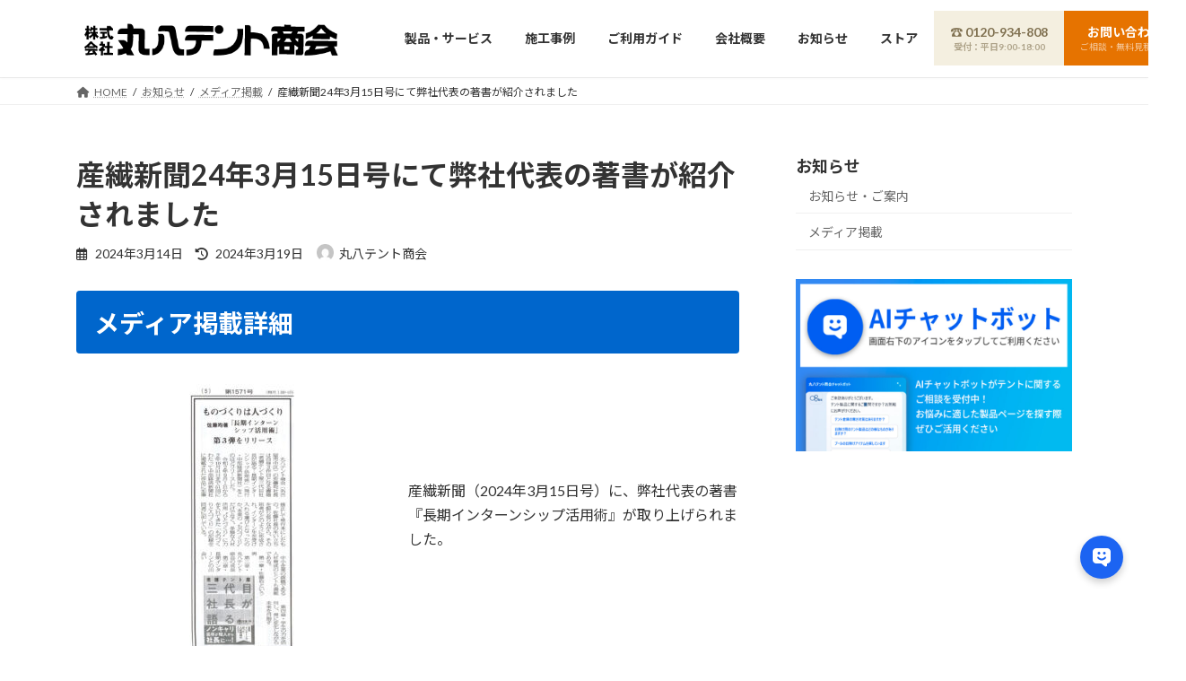

--- FILE ---
content_type: text/html; charset=UTF-8
request_url: https://08tent.co.jp/2024/03/14/59263/
body_size: 35606
content:
<!DOCTYPE html>
<html lang="ja">
<head>
<meta charset="utf-8">
<meta http-equiv="X-UA-Compatible" content="IE=edge">
<meta name="viewport" content="width=device-width, initial-scale=1">
<title>産繊新聞24年3月15日号にて弊社代表の著書が紹介されました | 丸八テント商会</title>
<meta name='robots' content='max-image-preview:large' />
<!-- Google tag (gtag.js) consent mode dataLayer added by Site Kit -->
<script type="text/javascript" id="google_gtagjs-js-consent-mode-data-layer">
/* <![CDATA[ */
window.dataLayer = window.dataLayer || [];function gtag(){dataLayer.push(arguments);}
gtag('consent', 'default', {"ad_personalization":"denied","ad_storage":"denied","ad_user_data":"denied","analytics_storage":"denied","functionality_storage":"denied","security_storage":"denied","personalization_storage":"denied","region":["AT","BE","BG","CH","CY","CZ","DE","DK","EE","ES","FI","FR","GB","GR","HR","HU","IE","IS","IT","LI","LT","LU","LV","MT","NL","NO","PL","PT","RO","SE","SI","SK"],"wait_for_update":500});
window._googlesitekitConsentCategoryMap = {"statistics":["analytics_storage"],"marketing":["ad_storage","ad_user_data","ad_personalization"],"functional":["functionality_storage","security_storage"],"preferences":["personalization_storage"]};
window._googlesitekitConsents = {"ad_personalization":"denied","ad_storage":"denied","ad_user_data":"denied","analytics_storage":"denied","functionality_storage":"denied","security_storage":"denied","personalization_storage":"denied","region":["AT","BE","BG","CH","CY","CZ","DE","DK","EE","ES","FI","FR","GB","GR","HR","HU","IE","IS","IT","LI","LT","LU","LV","MT","NL","NO","PL","PT","RO","SE","SI","SK"],"wait_for_update":500};
/* ]]> */
</script>
<!-- Google タグ (gtag.js) の終了同意モード dataLayer が Site Kit によって追加されました -->
<link rel='dns-prefetch' href='//www.googletagmanager.com' />
<link rel="alternate" type="application/rss+xml" title="丸八テント商会 &raquo; フィード" href="https://08tent.co.jp/feed/" />
<link rel="alternate" title="oEmbed (JSON)" type="application/json+oembed" href="https://08tent.co.jp/wp-json/oembed/1.0/embed?url=https%3A%2F%2F08tent.co.jp%2F2024%2F03%2F14%2F59263%2F" />
<link rel="alternate" title="oEmbed (XML)" type="text/xml+oembed" href="https://08tent.co.jp/wp-json/oembed/1.0/embed?url=https%3A%2F%2F08tent.co.jp%2F2024%2F03%2F14%2F59263%2F&#038;format=xml" />
<meta name="description" content="メディア掲載詳細産繊新聞（2024年3月15日号）に、弊社代表の著書『長期インターンシップ活用術』が取り上げられました。著書の詳細については以下のページをご覧ください。https://08tent.co.jp/2024/02/26/58638/公式オンラインストアで販売中！本書籍をお求めの方は、丸八テント商会公式オンラインストアの商品詳細ページをご覧ください。書籍「老舗テント屋三代目社長が" /><style id='wp-img-auto-sizes-contain-inline-css' type='text/css'>
img:is([sizes=auto i],[sizes^="auto," i]){contain-intrinsic-size:3000px 1500px}
/*# sourceURL=wp-img-auto-sizes-contain-inline-css */
</style>
<link rel='preload' id='vkExUnit_common_style-css-preload' href='https://08tent.co.jp/wp-content/plugins/vk-all-in-one-expansion-unit/assets/css/vkExUnit_style.css?ver=9.113.0.1' as='style' onload="this.onload=null;this.rel='stylesheet'"/>
<link rel='stylesheet' id='vkExUnit_common_style-css' href='https://08tent.co.jp/wp-content/plugins/vk-all-in-one-expansion-unit/assets/css/vkExUnit_style.css?ver=9.113.0.1' media='print' onload="this.media='all'; this.onload=null;">
<style id='vkExUnit_common_style-inline-css' type='text/css'>
html{ scroll-behavior: smooth; }
:root {--ver_page_top_button_url:url(https://08tent.co.jp/wp-content/plugins/vk-all-in-one-expansion-unit/assets/images/to-top-btn-icon.svg);}@font-face {font-weight: normal;font-style: normal;font-family: "vk_sns";src: url("https://08tent.co.jp/wp-content/plugins/vk-all-in-one-expansion-unit/inc/sns/icons/fonts/vk_sns.eot?-bq20cj");src: url("https://08tent.co.jp/wp-content/plugins/vk-all-in-one-expansion-unit/inc/sns/icons/fonts/vk_sns.eot?#iefix-bq20cj") format("embedded-opentype"),url("https://08tent.co.jp/wp-content/plugins/vk-all-in-one-expansion-unit/inc/sns/icons/fonts/vk_sns.woff?-bq20cj") format("woff"),url("https://08tent.co.jp/wp-content/plugins/vk-all-in-one-expansion-unit/inc/sns/icons/fonts/vk_sns.ttf?-bq20cj") format("truetype"),url("https://08tent.co.jp/wp-content/plugins/vk-all-in-one-expansion-unit/inc/sns/icons/fonts/vk_sns.svg?-bq20cj#vk_sns") format("svg");}
/*# sourceURL=vkExUnit_common_style-inline-css */
</style>
<style id='wp-block-library-inline-css' type='text/css'>
:root{--wp-block-synced-color:#7a00df;--wp-block-synced-color--rgb:122,0,223;--wp-bound-block-color:var(--wp-block-synced-color);--wp-editor-canvas-background:#ddd;--wp-admin-theme-color:#007cba;--wp-admin-theme-color--rgb:0,124,186;--wp-admin-theme-color-darker-10:#006ba1;--wp-admin-theme-color-darker-10--rgb:0,107,160.5;--wp-admin-theme-color-darker-20:#005a87;--wp-admin-theme-color-darker-20--rgb:0,90,135;--wp-admin-border-width-focus:2px}@media (min-resolution:192dpi){:root{--wp-admin-border-width-focus:1.5px}}.wp-element-button{cursor:pointer}:root .has-very-light-gray-background-color{background-color:#eee}:root .has-very-dark-gray-background-color{background-color:#313131}:root .has-very-light-gray-color{color:#eee}:root .has-very-dark-gray-color{color:#313131}:root .has-vivid-green-cyan-to-vivid-cyan-blue-gradient-background{background:linear-gradient(135deg,#00d084,#0693e3)}:root .has-purple-crush-gradient-background{background:linear-gradient(135deg,#34e2e4,#4721fb 50%,#ab1dfe)}:root .has-hazy-dawn-gradient-background{background:linear-gradient(135deg,#faaca8,#dad0ec)}:root .has-subdued-olive-gradient-background{background:linear-gradient(135deg,#fafae1,#67a671)}:root .has-atomic-cream-gradient-background{background:linear-gradient(135deg,#fdd79a,#004a59)}:root .has-nightshade-gradient-background{background:linear-gradient(135deg,#330968,#31cdcf)}:root .has-midnight-gradient-background{background:linear-gradient(135deg,#020381,#2874fc)}:root{--wp--preset--font-size--normal:16px;--wp--preset--font-size--huge:42px}.has-regular-font-size{font-size:1em}.has-larger-font-size{font-size:2.625em}.has-normal-font-size{font-size:var(--wp--preset--font-size--normal)}.has-huge-font-size{font-size:var(--wp--preset--font-size--huge)}.has-text-align-center{text-align:center}.has-text-align-left{text-align:left}.has-text-align-right{text-align:right}.has-fit-text{white-space:nowrap!important}#end-resizable-editor-section{display:none}.aligncenter{clear:both}.items-justified-left{justify-content:flex-start}.items-justified-center{justify-content:center}.items-justified-right{justify-content:flex-end}.items-justified-space-between{justify-content:space-between}.screen-reader-text{border:0;clip-path:inset(50%);height:1px;margin:-1px;overflow:hidden;padding:0;position:absolute;width:1px;word-wrap:normal!important}.screen-reader-text:focus{background-color:#ddd;clip-path:none;color:#444;display:block;font-size:1em;height:auto;left:5px;line-height:normal;padding:15px 23px 14px;text-decoration:none;top:5px;width:auto;z-index:100000}html :where(.has-border-color){border-style:solid}html :where([style*=border-top-color]){border-top-style:solid}html :where([style*=border-right-color]){border-right-style:solid}html :where([style*=border-bottom-color]){border-bottom-style:solid}html :where([style*=border-left-color]){border-left-style:solid}html :where([style*=border-width]){border-style:solid}html :where([style*=border-top-width]){border-top-style:solid}html :where([style*=border-right-width]){border-right-style:solid}html :where([style*=border-bottom-width]){border-bottom-style:solid}html :where([style*=border-left-width]){border-left-style:solid}html :where(img[class*=wp-image-]){height:auto;max-width:100%}:where(figure){margin:0 0 1em}html :where(.is-position-sticky){--wp-admin--admin-bar--position-offset:var(--wp-admin--admin-bar--height,0px)}@media screen and (max-width:600px){html :where(.is-position-sticky){--wp-admin--admin-bar--position-offset:0px}}
.vk-cols--reverse{flex-direction:row-reverse}.vk-cols--hasbtn{margin-bottom:0}.vk-cols--hasbtn>.row>.vk_gridColumn_item,.vk-cols--hasbtn>.wp-block-column{position:relative;padding-bottom:3em}.vk-cols--hasbtn>.row>.vk_gridColumn_item>.wp-block-buttons,.vk-cols--hasbtn>.row>.vk_gridColumn_item>.vk_button,.vk-cols--hasbtn>.wp-block-column>.wp-block-buttons,.vk-cols--hasbtn>.wp-block-column>.vk_button{position:absolute;bottom:0;width:100%}.vk-cols--fit.wp-block-columns{gap:0}.vk-cols--fit.wp-block-columns,.vk-cols--fit.wp-block-columns:not(.is-not-stacked-on-mobile){margin-top:0;margin-bottom:0;justify-content:space-between}.vk-cols--fit.wp-block-columns>.wp-block-column *:last-child,.vk-cols--fit.wp-block-columns:not(.is-not-stacked-on-mobile)>.wp-block-column *:last-child{margin-bottom:0}.vk-cols--fit.wp-block-columns>.wp-block-column>.wp-block-cover,.vk-cols--fit.wp-block-columns:not(.is-not-stacked-on-mobile)>.wp-block-column>.wp-block-cover{margin-top:0}.vk-cols--fit.wp-block-columns.has-background,.vk-cols--fit.wp-block-columns:not(.is-not-stacked-on-mobile).has-background{padding:0}@media(max-width: 599px){.vk-cols--fit.wp-block-columns:not(.has-background)>.wp-block-column:not(.has-background),.vk-cols--fit.wp-block-columns:not(.is-not-stacked-on-mobile):not(.has-background)>.wp-block-column:not(.has-background){padding-left:0 !important;padding-right:0 !important}}@media(min-width: 782px){.vk-cols--fit.wp-block-columns .block-editor-block-list__block.wp-block-column:not(:first-child),.vk-cols--fit.wp-block-columns>.wp-block-column:not(:first-child),.vk-cols--fit.wp-block-columns:not(.is-not-stacked-on-mobile) .block-editor-block-list__block.wp-block-column:not(:first-child),.vk-cols--fit.wp-block-columns:not(.is-not-stacked-on-mobile)>.wp-block-column:not(:first-child){margin-left:0}}@media(min-width: 600px)and (max-width: 781px){.vk-cols--fit.wp-block-columns .wp-block-column:nth-child(2n),.vk-cols--fit.wp-block-columns:not(.is-not-stacked-on-mobile) .wp-block-column:nth-child(2n){margin-left:0}.vk-cols--fit.wp-block-columns .wp-block-column:not(:only-child),.vk-cols--fit.wp-block-columns:not(.is-not-stacked-on-mobile) .wp-block-column:not(:only-child){flex-basis:50% !important}}.vk-cols--fit--gap1.wp-block-columns{gap:1px}@media(min-width: 600px)and (max-width: 781px){.vk-cols--fit--gap1.wp-block-columns .wp-block-column:not(:only-child){flex-basis:calc(50% - 1px) !important}}.vk-cols--fit.vk-cols--grid>.block-editor-block-list__block,.vk-cols--fit.vk-cols--grid>.wp-block-column,.vk-cols--fit.vk-cols--grid:not(.is-not-stacked-on-mobile)>.block-editor-block-list__block,.vk-cols--fit.vk-cols--grid:not(.is-not-stacked-on-mobile)>.wp-block-column{flex-basis:50%;box-sizing:border-box}@media(max-width: 599px){.vk-cols--fit.vk-cols--grid.vk-cols--grid--alignfull>.wp-block-column:nth-child(2)>.wp-block-cover,.vk-cols--fit.vk-cols--grid.vk-cols--grid--alignfull>.wp-block-column:nth-child(2)>.vk_outer,.vk-cols--fit.vk-cols--grid:not(.is-not-stacked-on-mobile).vk-cols--grid--alignfull>.wp-block-column:nth-child(2)>.wp-block-cover,.vk-cols--fit.vk-cols--grid:not(.is-not-stacked-on-mobile).vk-cols--grid--alignfull>.wp-block-column:nth-child(2)>.vk_outer{width:100vw;margin-right:calc((100% - 100vw)/2);margin-left:calc((100% - 100vw)/2)}}@media(min-width: 600px){.vk-cols--fit.vk-cols--grid.vk-cols--grid--alignfull>.wp-block-column:nth-child(2)>.wp-block-cover,.vk-cols--fit.vk-cols--grid.vk-cols--grid--alignfull>.wp-block-column:nth-child(2)>.vk_outer,.vk-cols--fit.vk-cols--grid:not(.is-not-stacked-on-mobile).vk-cols--grid--alignfull>.wp-block-column:nth-child(2)>.wp-block-cover,.vk-cols--fit.vk-cols--grid:not(.is-not-stacked-on-mobile).vk-cols--grid--alignfull>.wp-block-column:nth-child(2)>.vk_outer{margin-right:calc(100% - 50vw);width:50vw}}@media(min-width: 600px){.vk-cols--fit.vk-cols--grid.vk-cols--grid--alignfull.vk-cols--reverse>.wp-block-column,.vk-cols--fit.vk-cols--grid:not(.is-not-stacked-on-mobile).vk-cols--grid--alignfull.vk-cols--reverse>.wp-block-column{margin-left:0;margin-right:0}.vk-cols--fit.vk-cols--grid.vk-cols--grid--alignfull.vk-cols--reverse>.wp-block-column:nth-child(2)>.wp-block-cover,.vk-cols--fit.vk-cols--grid.vk-cols--grid--alignfull.vk-cols--reverse>.wp-block-column:nth-child(2)>.vk_outer,.vk-cols--fit.vk-cols--grid:not(.is-not-stacked-on-mobile).vk-cols--grid--alignfull.vk-cols--reverse>.wp-block-column:nth-child(2)>.wp-block-cover,.vk-cols--fit.vk-cols--grid:not(.is-not-stacked-on-mobile).vk-cols--grid--alignfull.vk-cols--reverse>.wp-block-column:nth-child(2)>.vk_outer{margin-left:calc(100% - 50vw)}}.vk-cols--menu h2,.vk-cols--menu h3,.vk-cols--menu h4,.vk-cols--menu h5{margin-bottom:.2em;text-shadow:#000 0 0 10px}.vk-cols--menu h2:first-child,.vk-cols--menu h3:first-child,.vk-cols--menu h4:first-child,.vk-cols--menu h5:first-child{margin-top:0}.vk-cols--menu p{margin-bottom:1rem;text-shadow:#000 0 0 10px}.vk-cols--menu .wp-block-cover__inner-container:last-child{margin-bottom:0}.vk-cols--fitbnrs .wp-block-column .wp-block-cover:hover img{filter:unset}.vk-cols--fitbnrs .wp-block-column .wp-block-cover:hover{background-color:unset}.vk-cols--fitbnrs .wp-block-column .wp-block-cover:hover .wp-block-cover__image-background{filter:unset !important}.vk-cols--fitbnrs .wp-block-cover .wp-block-cover__inner-container{position:absolute;height:100%;width:100%}.vk-cols--fitbnrs .vk_button{height:100%;margin:0}.vk-cols--fitbnrs .vk_button .vk_button_btn,.vk-cols--fitbnrs .vk_button .btn{height:100%;width:100%;border:none;box-shadow:none;background-color:unset !important;transition:unset}.vk-cols--fitbnrs .vk_button .vk_button_btn:hover,.vk-cols--fitbnrs .vk_button .btn:hover{transition:unset}.vk-cols--fitbnrs .vk_button .vk_button_btn:after,.vk-cols--fitbnrs .vk_button .btn:after{border:none}.vk-cols--fitbnrs .vk_button .vk_button_link_txt{width:100%;position:absolute;top:50%;left:50%;transform:translateY(-50%) translateX(-50%);font-size:2rem;text-shadow:#000 0 0 10px}.vk-cols--fitbnrs .vk_button .vk_button_link_subCaption{width:100%;position:absolute;top:calc(50% + 2.2em);left:50%;transform:translateY(-50%) translateX(-50%);text-shadow:#000 0 0 10px}@media(min-width: 992px){.vk-cols--media.wp-block-columns{gap:3rem}}.vk-fit-map figure{margin-bottom:0}.vk-fit-map iframe{position:relative;margin-bottom:0;display:block;max-height:400px;width:100vw}.vk-fit-map:is(.alignfull,.alignwide) div{max-width:100%}.vk-table--th--width25 :where(tr>*:first-child){width:25%}.vk-table--th--width30 :where(tr>*:first-child){width:30%}.vk-table--th--width35 :where(tr>*:first-child){width:35%}.vk-table--th--width40 :where(tr>*:first-child){width:40%}.vk-table--th--bg-bright :where(tr>*:first-child){background-color:var(--wp--preset--color--bg-secondary, rgba(0, 0, 0, 0.05))}@media(max-width: 599px){.vk-table--mobile-block :is(th,td){width:100%;display:block}.vk-table--mobile-block.wp-block-table table :is(th,td){border-top:none}}.vk-table--width--th25 :where(tr>*:first-child){width:25%}.vk-table--width--th30 :where(tr>*:first-child){width:30%}.vk-table--width--th35 :where(tr>*:first-child){width:35%}.vk-table--width--th40 :where(tr>*:first-child){width:40%}.no-margin{margin:0}@media(max-width: 599px){.wp-block-image.vk-aligncenter--mobile>.alignright{float:none;margin-left:auto;margin-right:auto}.vk-no-padding-horizontal--mobile{padding-left:0 !important;padding-right:0 !important}}
/* VK Color Palettes */:root{ --wp--preset--color--vk-color-primary:#0066cc}/* --vk-color-primary is deprecated. */:root{ --vk-color-primary: var(--wp--preset--color--vk-color-primary);}:root{ --wp--preset--color--vk-color-primary-dark:#0052a3}/* --vk-color-primary-dark is deprecated. */:root{ --vk-color-primary-dark: var(--wp--preset--color--vk-color-primary-dark);}:root{ --wp--preset--color--vk-color-primary-vivid:#0070e0}/* --vk-color-primary-vivid is deprecated. */:root{ --vk-color-primary-vivid: var(--wp--preset--color--vk-color-primary-vivid);}:root{ --wp--preset--color--vk-color-custom-1:#dd3333}/* --vk-color-custom-1 is deprecated. */:root{ --vk-color-custom-1: var(--wp--preset--color--vk-color-custom-1);}:root{ --wp--preset--color--vk-color-custom-2:#81d742}/* --vk-color-custom-2 is deprecated. */:root{ --vk-color-custom-2: var(--wp--preset--color--vk-color-custom-2);}:root{ --wp--preset--color--vk-color-custom-3:#8224e3}/* --vk-color-custom-3 is deprecated. */:root{ --vk-color-custom-3: var(--wp--preset--color--vk-color-custom-3);}:root{ --wp--preset--color--vk-color-custom-4:#eeee22}/* --vk-color-custom-4 is deprecated. */:root{ --vk-color-custom-4: var(--wp--preset--color--vk-color-custom-4);}:root{ --wp--preset--color--vk-color-custom-5:#dd9933}/* --vk-color-custom-5 is deprecated. */:root{ --vk-color-custom-5: var(--wp--preset--color--vk-color-custom-5);}

/*# sourceURL=wp-block-library-inline-css */
</style><link rel='preload' id='wp-block-cover-css-preload' href='https://08tent.co.jp/wp-includes/blocks/cover/style.min.css?ver=6.9' as='style' onload="this.onload=null;this.rel='stylesheet'"/>
<link rel='stylesheet' id='wp-block-cover-css' href='https://08tent.co.jp/wp-includes/blocks/cover/style.min.css?ver=6.9' media='print' onload="this.media='all'; this.onload=null;">
<style id='wp-block-heading-inline-css' type='text/css'>
h1:where(.wp-block-heading).has-background,h2:where(.wp-block-heading).has-background,h3:where(.wp-block-heading).has-background,h4:where(.wp-block-heading).has-background,h5:where(.wp-block-heading).has-background,h6:where(.wp-block-heading).has-background{padding:1.25em 2.375em}h1.has-text-align-left[style*=writing-mode]:where([style*=vertical-lr]),h1.has-text-align-right[style*=writing-mode]:where([style*=vertical-rl]),h2.has-text-align-left[style*=writing-mode]:where([style*=vertical-lr]),h2.has-text-align-right[style*=writing-mode]:where([style*=vertical-rl]),h3.has-text-align-left[style*=writing-mode]:where([style*=vertical-lr]),h3.has-text-align-right[style*=writing-mode]:where([style*=vertical-rl]),h4.has-text-align-left[style*=writing-mode]:where([style*=vertical-lr]),h4.has-text-align-right[style*=writing-mode]:where([style*=vertical-rl]),h5.has-text-align-left[style*=writing-mode]:where([style*=vertical-lr]),h5.has-text-align-right[style*=writing-mode]:where([style*=vertical-rl]),h6.has-text-align-left[style*=writing-mode]:where([style*=vertical-lr]),h6.has-text-align-right[style*=writing-mode]:where([style*=vertical-rl]){rotate:180deg}
/*# sourceURL=https://08tent.co.jp/wp-includes/blocks/heading/style.min.css */
</style>
<style id='wp-block-image-inline-css' type='text/css'>
.wp-block-image>a,.wp-block-image>figure>a{display:inline-block}.wp-block-image img{box-sizing:border-box;height:auto;max-width:100%;vertical-align:bottom}@media not (prefers-reduced-motion){.wp-block-image img.hide{visibility:hidden}.wp-block-image img.show{animation:show-content-image .4s}}.wp-block-image[style*=border-radius] img,.wp-block-image[style*=border-radius]>a{border-radius:inherit}.wp-block-image.has-custom-border img{box-sizing:border-box}.wp-block-image.aligncenter{text-align:center}.wp-block-image.alignfull>a,.wp-block-image.alignwide>a{width:100%}.wp-block-image.alignfull img,.wp-block-image.alignwide img{height:auto;width:100%}.wp-block-image .aligncenter,.wp-block-image .alignleft,.wp-block-image .alignright,.wp-block-image.aligncenter,.wp-block-image.alignleft,.wp-block-image.alignright{display:table}.wp-block-image .aligncenter>figcaption,.wp-block-image .alignleft>figcaption,.wp-block-image .alignright>figcaption,.wp-block-image.aligncenter>figcaption,.wp-block-image.alignleft>figcaption,.wp-block-image.alignright>figcaption{caption-side:bottom;display:table-caption}.wp-block-image .alignleft{float:left;margin:.5em 1em .5em 0}.wp-block-image .alignright{float:right;margin:.5em 0 .5em 1em}.wp-block-image .aligncenter{margin-left:auto;margin-right:auto}.wp-block-image :where(figcaption){margin-bottom:1em;margin-top:.5em}.wp-block-image.is-style-circle-mask img{border-radius:9999px}@supports ((-webkit-mask-image:none) or (mask-image:none)) or (-webkit-mask-image:none){.wp-block-image.is-style-circle-mask img{border-radius:0;-webkit-mask-image:url('data:image/svg+xml;utf8,<svg viewBox="0 0 100 100" xmlns="http://www.w3.org/2000/svg"><circle cx="50" cy="50" r="50"/></svg>');mask-image:url('data:image/svg+xml;utf8,<svg viewBox="0 0 100 100" xmlns="http://www.w3.org/2000/svg"><circle cx="50" cy="50" r="50"/></svg>');mask-mode:alpha;-webkit-mask-position:center;mask-position:center;-webkit-mask-repeat:no-repeat;mask-repeat:no-repeat;-webkit-mask-size:contain;mask-size:contain}}:root :where(.wp-block-image.is-style-rounded img,.wp-block-image .is-style-rounded img){border-radius:9999px}.wp-block-image figure{margin:0}.wp-lightbox-container{display:flex;flex-direction:column;position:relative}.wp-lightbox-container img{cursor:zoom-in}.wp-lightbox-container img:hover+button{opacity:1}.wp-lightbox-container button{align-items:center;backdrop-filter:blur(16px) saturate(180%);background-color:#5a5a5a40;border:none;border-radius:4px;cursor:zoom-in;display:flex;height:20px;justify-content:center;opacity:0;padding:0;position:absolute;right:16px;text-align:center;top:16px;width:20px;z-index:100}@media not (prefers-reduced-motion){.wp-lightbox-container button{transition:opacity .2s ease}}.wp-lightbox-container button:focus-visible{outline:3px auto #5a5a5a40;outline:3px auto -webkit-focus-ring-color;outline-offset:3px}.wp-lightbox-container button:hover{cursor:pointer;opacity:1}.wp-lightbox-container button:focus{opacity:1}.wp-lightbox-container button:focus,.wp-lightbox-container button:hover,.wp-lightbox-container button:not(:hover):not(:active):not(.has-background){background-color:#5a5a5a40;border:none}.wp-lightbox-overlay{box-sizing:border-box;cursor:zoom-out;height:100vh;left:0;overflow:hidden;position:fixed;top:0;visibility:hidden;width:100%;z-index:100000}.wp-lightbox-overlay .close-button{align-items:center;cursor:pointer;display:flex;justify-content:center;min-height:40px;min-width:40px;padding:0;position:absolute;right:calc(env(safe-area-inset-right) + 16px);top:calc(env(safe-area-inset-top) + 16px);z-index:5000000}.wp-lightbox-overlay .close-button:focus,.wp-lightbox-overlay .close-button:hover,.wp-lightbox-overlay .close-button:not(:hover):not(:active):not(.has-background){background:none;border:none}.wp-lightbox-overlay .lightbox-image-container{height:var(--wp--lightbox-container-height);left:50%;overflow:hidden;position:absolute;top:50%;transform:translate(-50%,-50%);transform-origin:top left;width:var(--wp--lightbox-container-width);z-index:9999999999}.wp-lightbox-overlay .wp-block-image{align-items:center;box-sizing:border-box;display:flex;height:100%;justify-content:center;margin:0;position:relative;transform-origin:0 0;width:100%;z-index:3000000}.wp-lightbox-overlay .wp-block-image img{height:var(--wp--lightbox-image-height);min-height:var(--wp--lightbox-image-height);min-width:var(--wp--lightbox-image-width);width:var(--wp--lightbox-image-width)}.wp-lightbox-overlay .wp-block-image figcaption{display:none}.wp-lightbox-overlay button{background:none;border:none}.wp-lightbox-overlay .scrim{background-color:#fff;height:100%;opacity:.9;position:absolute;width:100%;z-index:2000000}.wp-lightbox-overlay.active{visibility:visible}@media not (prefers-reduced-motion){.wp-lightbox-overlay.active{animation:turn-on-visibility .25s both}.wp-lightbox-overlay.active img{animation:turn-on-visibility .35s both}.wp-lightbox-overlay.show-closing-animation:not(.active){animation:turn-off-visibility .35s both}.wp-lightbox-overlay.show-closing-animation:not(.active) img{animation:turn-off-visibility .25s both}.wp-lightbox-overlay.zoom.active{animation:none;opacity:1;visibility:visible}.wp-lightbox-overlay.zoom.active .lightbox-image-container{animation:lightbox-zoom-in .4s}.wp-lightbox-overlay.zoom.active .lightbox-image-container img{animation:none}.wp-lightbox-overlay.zoom.active .scrim{animation:turn-on-visibility .4s forwards}.wp-lightbox-overlay.zoom.show-closing-animation:not(.active){animation:none}.wp-lightbox-overlay.zoom.show-closing-animation:not(.active) .lightbox-image-container{animation:lightbox-zoom-out .4s}.wp-lightbox-overlay.zoom.show-closing-animation:not(.active) .lightbox-image-container img{animation:none}.wp-lightbox-overlay.zoom.show-closing-animation:not(.active) .scrim{animation:turn-off-visibility .4s forwards}}@keyframes show-content-image{0%{visibility:hidden}99%{visibility:hidden}to{visibility:visible}}@keyframes turn-on-visibility{0%{opacity:0}to{opacity:1}}@keyframes turn-off-visibility{0%{opacity:1;visibility:visible}99%{opacity:0;visibility:visible}to{opacity:0;visibility:hidden}}@keyframes lightbox-zoom-in{0%{transform:translate(calc((-100vw + var(--wp--lightbox-scrollbar-width))/2 + var(--wp--lightbox-initial-left-position)),calc(-50vh + var(--wp--lightbox-initial-top-position))) scale(var(--wp--lightbox-scale))}to{transform:translate(-50%,-50%) scale(1)}}@keyframes lightbox-zoom-out{0%{transform:translate(-50%,-50%) scale(1);visibility:visible}99%{visibility:visible}to{transform:translate(calc((-100vw + var(--wp--lightbox-scrollbar-width))/2 + var(--wp--lightbox-initial-left-position)),calc(-50vh + var(--wp--lightbox-initial-top-position))) scale(var(--wp--lightbox-scale));visibility:hidden}}
/*# sourceURL=https://08tent.co.jp/wp-includes/blocks/image/style.min.css */
</style>
<style id='wp-block-columns-inline-css' type='text/css'>
.wp-block-columns{box-sizing:border-box;display:flex;flex-wrap:wrap!important}@media (min-width:782px){.wp-block-columns{flex-wrap:nowrap!important}}.wp-block-columns{align-items:normal!important}.wp-block-columns.are-vertically-aligned-top{align-items:flex-start}.wp-block-columns.are-vertically-aligned-center{align-items:center}.wp-block-columns.are-vertically-aligned-bottom{align-items:flex-end}@media (max-width:781px){.wp-block-columns:not(.is-not-stacked-on-mobile)>.wp-block-column{flex-basis:100%!important}}@media (min-width:782px){.wp-block-columns:not(.is-not-stacked-on-mobile)>.wp-block-column{flex-basis:0;flex-grow:1}.wp-block-columns:not(.is-not-stacked-on-mobile)>.wp-block-column[style*=flex-basis]{flex-grow:0}}.wp-block-columns.is-not-stacked-on-mobile{flex-wrap:nowrap!important}.wp-block-columns.is-not-stacked-on-mobile>.wp-block-column{flex-basis:0;flex-grow:1}.wp-block-columns.is-not-stacked-on-mobile>.wp-block-column[style*=flex-basis]{flex-grow:0}:where(.wp-block-columns){margin-bottom:1.75em}:where(.wp-block-columns.has-background){padding:1.25em 2.375em}.wp-block-column{flex-grow:1;min-width:0;overflow-wrap:break-word;word-break:break-word}.wp-block-column.is-vertically-aligned-top{align-self:flex-start}.wp-block-column.is-vertically-aligned-center{align-self:center}.wp-block-column.is-vertically-aligned-bottom{align-self:flex-end}.wp-block-column.is-vertically-aligned-stretch{align-self:stretch}.wp-block-column.is-vertically-aligned-bottom,.wp-block-column.is-vertically-aligned-center,.wp-block-column.is-vertically-aligned-top{width:100%}
/*# sourceURL=https://08tent.co.jp/wp-includes/blocks/columns/style.min.css */
</style>
<style id='wp-block-embed-inline-css' type='text/css'>
.wp-block-embed.alignleft,.wp-block-embed.alignright,.wp-block[data-align=left]>[data-type="core/embed"],.wp-block[data-align=right]>[data-type="core/embed"]{max-width:360px;width:100%}.wp-block-embed.alignleft .wp-block-embed__wrapper,.wp-block-embed.alignright .wp-block-embed__wrapper,.wp-block[data-align=left]>[data-type="core/embed"] .wp-block-embed__wrapper,.wp-block[data-align=right]>[data-type="core/embed"] .wp-block-embed__wrapper{min-width:280px}.wp-block-cover .wp-block-embed{min-height:240px;min-width:320px}.wp-block-embed{overflow-wrap:break-word}.wp-block-embed :where(figcaption){margin-bottom:1em;margin-top:.5em}.wp-block-embed iframe{max-width:100%}.wp-block-embed__wrapper{position:relative}.wp-embed-responsive .wp-has-aspect-ratio .wp-block-embed__wrapper:before{content:"";display:block;padding-top:50%}.wp-embed-responsive .wp-has-aspect-ratio iframe{bottom:0;height:100%;left:0;position:absolute;right:0;top:0;width:100%}.wp-embed-responsive .wp-embed-aspect-21-9 .wp-block-embed__wrapper:before{padding-top:42.85%}.wp-embed-responsive .wp-embed-aspect-18-9 .wp-block-embed__wrapper:before{padding-top:50%}.wp-embed-responsive .wp-embed-aspect-16-9 .wp-block-embed__wrapper:before{padding-top:56.25%}.wp-embed-responsive .wp-embed-aspect-4-3 .wp-block-embed__wrapper:before{padding-top:75%}.wp-embed-responsive .wp-embed-aspect-1-1 .wp-block-embed__wrapper:before{padding-top:100%}.wp-embed-responsive .wp-embed-aspect-9-16 .wp-block-embed__wrapper:before{padding-top:177.77%}.wp-embed-responsive .wp-embed-aspect-1-2 .wp-block-embed__wrapper:before{padding-top:200%}
/*# sourceURL=https://08tent.co.jp/wp-includes/blocks/embed/style.min.css */
</style>
<style id='wp-block-group-inline-css' type='text/css'>
.wp-block-group{box-sizing:border-box}:where(.wp-block-group.wp-block-group-is-layout-constrained){position:relative}
/*# sourceURL=https://08tent.co.jp/wp-includes/blocks/group/style.min.css */
</style>
<style id='wp-block-paragraph-inline-css' type='text/css'>
.is-small-text{font-size:.875em}.is-regular-text{font-size:1em}.is-large-text{font-size:2.25em}.is-larger-text{font-size:3em}.has-drop-cap:not(:focus):first-letter{float:left;font-size:8.4em;font-style:normal;font-weight:100;line-height:.68;margin:.05em .1em 0 0;text-transform:uppercase}body.rtl .has-drop-cap:not(:focus):first-letter{float:none;margin-left:.1em}p.has-drop-cap.has-background{overflow:hidden}:root :where(p.has-background){padding:1.25em 2.375em}:where(p.has-text-color:not(.has-link-color)) a{color:inherit}p.has-text-align-left[style*="writing-mode:vertical-lr"],p.has-text-align-right[style*="writing-mode:vertical-rl"]{rotate:180deg}
/*# sourceURL=https://08tent.co.jp/wp-includes/blocks/paragraph/style.min.css */
</style>
<style id='wp-block-social-links-inline-css' type='text/css'>
.wp-block-social-links{background:none;box-sizing:border-box;margin-left:0;padding-left:0;padding-right:0;text-indent:0}.wp-block-social-links .wp-social-link a,.wp-block-social-links .wp-social-link a:hover{border-bottom:0;box-shadow:none;text-decoration:none}.wp-block-social-links .wp-social-link svg{height:1em;width:1em}.wp-block-social-links .wp-social-link span:not(.screen-reader-text){font-size:.65em;margin-left:.5em;margin-right:.5em}.wp-block-social-links.has-small-icon-size{font-size:16px}.wp-block-social-links,.wp-block-social-links.has-normal-icon-size{font-size:24px}.wp-block-social-links.has-large-icon-size{font-size:36px}.wp-block-social-links.has-huge-icon-size{font-size:48px}.wp-block-social-links.aligncenter{display:flex;justify-content:center}.wp-block-social-links.alignright{justify-content:flex-end}.wp-block-social-link{border-radius:9999px;display:block}@media not (prefers-reduced-motion){.wp-block-social-link{transition:transform .1s ease}}.wp-block-social-link{height:auto}.wp-block-social-link a{align-items:center;display:flex;line-height:0}.wp-block-social-link:hover{transform:scale(1.1)}.wp-block-social-links .wp-block-social-link.wp-social-link{display:inline-block;margin:0;padding:0}.wp-block-social-links .wp-block-social-link.wp-social-link .wp-block-social-link-anchor,.wp-block-social-links .wp-block-social-link.wp-social-link .wp-block-social-link-anchor svg,.wp-block-social-links .wp-block-social-link.wp-social-link .wp-block-social-link-anchor:active,.wp-block-social-links .wp-block-social-link.wp-social-link .wp-block-social-link-anchor:hover,.wp-block-social-links .wp-block-social-link.wp-social-link .wp-block-social-link-anchor:visited{color:currentColor;fill:currentColor}:where(.wp-block-social-links:not(.is-style-logos-only)) .wp-social-link{background-color:#f0f0f0;color:#444}:where(.wp-block-social-links:not(.is-style-logos-only)) .wp-social-link-amazon{background-color:#f90;color:#fff}:where(.wp-block-social-links:not(.is-style-logos-only)) .wp-social-link-bandcamp{background-color:#1ea0c3;color:#fff}:where(.wp-block-social-links:not(.is-style-logos-only)) .wp-social-link-behance{background-color:#0757fe;color:#fff}:where(.wp-block-social-links:not(.is-style-logos-only)) .wp-social-link-bluesky{background-color:#0a7aff;color:#fff}:where(.wp-block-social-links:not(.is-style-logos-only)) .wp-social-link-codepen{background-color:#1e1f26;color:#fff}:where(.wp-block-social-links:not(.is-style-logos-only)) .wp-social-link-deviantart{background-color:#02e49b;color:#fff}:where(.wp-block-social-links:not(.is-style-logos-only)) .wp-social-link-discord{background-color:#5865f2;color:#fff}:where(.wp-block-social-links:not(.is-style-logos-only)) .wp-social-link-dribbble{background-color:#e94c89;color:#fff}:where(.wp-block-social-links:not(.is-style-logos-only)) .wp-social-link-dropbox{background-color:#4280ff;color:#fff}:where(.wp-block-social-links:not(.is-style-logos-only)) .wp-social-link-etsy{background-color:#f45800;color:#fff}:where(.wp-block-social-links:not(.is-style-logos-only)) .wp-social-link-facebook{background-color:#0866ff;color:#fff}:where(.wp-block-social-links:not(.is-style-logos-only)) .wp-social-link-fivehundredpx{background-color:#000;color:#fff}:where(.wp-block-social-links:not(.is-style-logos-only)) .wp-social-link-flickr{background-color:#0461dd;color:#fff}:where(.wp-block-social-links:not(.is-style-logos-only)) .wp-social-link-foursquare{background-color:#e65678;color:#fff}:where(.wp-block-social-links:not(.is-style-logos-only)) .wp-social-link-github{background-color:#24292d;color:#fff}:where(.wp-block-social-links:not(.is-style-logos-only)) .wp-social-link-goodreads{background-color:#eceadd;color:#382110}:where(.wp-block-social-links:not(.is-style-logos-only)) .wp-social-link-google{background-color:#ea4434;color:#fff}:where(.wp-block-social-links:not(.is-style-logos-only)) .wp-social-link-gravatar{background-color:#1d4fc4;color:#fff}:where(.wp-block-social-links:not(.is-style-logos-only)) .wp-social-link-instagram{background-color:#f00075;color:#fff}:where(.wp-block-social-links:not(.is-style-logos-only)) .wp-social-link-lastfm{background-color:#e21b24;color:#fff}:where(.wp-block-social-links:not(.is-style-logos-only)) .wp-social-link-linkedin{background-color:#0d66c2;color:#fff}:where(.wp-block-social-links:not(.is-style-logos-only)) .wp-social-link-mastodon{background-color:#3288d4;color:#fff}:where(.wp-block-social-links:not(.is-style-logos-only)) .wp-social-link-medium{background-color:#000;color:#fff}:where(.wp-block-social-links:not(.is-style-logos-only)) .wp-social-link-meetup{background-color:#f6405f;color:#fff}:where(.wp-block-social-links:not(.is-style-logos-only)) .wp-social-link-patreon{background-color:#000;color:#fff}:where(.wp-block-social-links:not(.is-style-logos-only)) .wp-social-link-pinterest{background-color:#e60122;color:#fff}:where(.wp-block-social-links:not(.is-style-logos-only)) .wp-social-link-pocket{background-color:#ef4155;color:#fff}:where(.wp-block-social-links:not(.is-style-logos-only)) .wp-social-link-reddit{background-color:#ff4500;color:#fff}:where(.wp-block-social-links:not(.is-style-logos-only)) .wp-social-link-skype{background-color:#0478d7;color:#fff}:where(.wp-block-social-links:not(.is-style-logos-only)) .wp-social-link-snapchat{background-color:#fefc00;color:#fff;stroke:#000}:where(.wp-block-social-links:not(.is-style-logos-only)) .wp-social-link-soundcloud{background-color:#ff5600;color:#fff}:where(.wp-block-social-links:not(.is-style-logos-only)) .wp-social-link-spotify{background-color:#1bd760;color:#fff}:where(.wp-block-social-links:not(.is-style-logos-only)) .wp-social-link-telegram{background-color:#2aabee;color:#fff}:where(.wp-block-social-links:not(.is-style-logos-only)) .wp-social-link-threads{background-color:#000;color:#fff}:where(.wp-block-social-links:not(.is-style-logos-only)) .wp-social-link-tiktok{background-color:#000;color:#fff}:where(.wp-block-social-links:not(.is-style-logos-only)) .wp-social-link-tumblr{background-color:#011835;color:#fff}:where(.wp-block-social-links:not(.is-style-logos-only)) .wp-social-link-twitch{background-color:#6440a4;color:#fff}:where(.wp-block-social-links:not(.is-style-logos-only)) .wp-social-link-twitter{background-color:#1da1f2;color:#fff}:where(.wp-block-social-links:not(.is-style-logos-only)) .wp-social-link-vimeo{background-color:#1eb7ea;color:#fff}:where(.wp-block-social-links:not(.is-style-logos-only)) .wp-social-link-vk{background-color:#4680c2;color:#fff}:where(.wp-block-social-links:not(.is-style-logos-only)) .wp-social-link-wordpress{background-color:#3499cd;color:#fff}:where(.wp-block-social-links:not(.is-style-logos-only)) .wp-social-link-whatsapp{background-color:#25d366;color:#fff}:where(.wp-block-social-links:not(.is-style-logos-only)) .wp-social-link-x{background-color:#000;color:#fff}:where(.wp-block-social-links:not(.is-style-logos-only)) .wp-social-link-yelp{background-color:#d32422;color:#fff}:where(.wp-block-social-links:not(.is-style-logos-only)) .wp-social-link-youtube{background-color:red;color:#fff}:where(.wp-block-social-links.is-style-logos-only) .wp-social-link{background:none}:where(.wp-block-social-links.is-style-logos-only) .wp-social-link svg{height:1.25em;width:1.25em}:where(.wp-block-social-links.is-style-logos-only) .wp-social-link-amazon{color:#f90}:where(.wp-block-social-links.is-style-logos-only) .wp-social-link-bandcamp{color:#1ea0c3}:where(.wp-block-social-links.is-style-logos-only) .wp-social-link-behance{color:#0757fe}:where(.wp-block-social-links.is-style-logos-only) .wp-social-link-bluesky{color:#0a7aff}:where(.wp-block-social-links.is-style-logos-only) .wp-social-link-codepen{color:#1e1f26}:where(.wp-block-social-links.is-style-logos-only) .wp-social-link-deviantart{color:#02e49b}:where(.wp-block-social-links.is-style-logos-only) .wp-social-link-discord{color:#5865f2}:where(.wp-block-social-links.is-style-logos-only) .wp-social-link-dribbble{color:#e94c89}:where(.wp-block-social-links.is-style-logos-only) .wp-social-link-dropbox{color:#4280ff}:where(.wp-block-social-links.is-style-logos-only) .wp-social-link-etsy{color:#f45800}:where(.wp-block-social-links.is-style-logos-only) .wp-social-link-facebook{color:#0866ff}:where(.wp-block-social-links.is-style-logos-only) .wp-social-link-fivehundredpx{color:#000}:where(.wp-block-social-links.is-style-logos-only) .wp-social-link-flickr{color:#0461dd}:where(.wp-block-social-links.is-style-logos-only) .wp-social-link-foursquare{color:#e65678}:where(.wp-block-social-links.is-style-logos-only) .wp-social-link-github{color:#24292d}:where(.wp-block-social-links.is-style-logos-only) .wp-social-link-goodreads{color:#382110}:where(.wp-block-social-links.is-style-logos-only) .wp-social-link-google{color:#ea4434}:where(.wp-block-social-links.is-style-logos-only) .wp-social-link-gravatar{color:#1d4fc4}:where(.wp-block-social-links.is-style-logos-only) .wp-social-link-instagram{color:#f00075}:where(.wp-block-social-links.is-style-logos-only) .wp-social-link-lastfm{color:#e21b24}:where(.wp-block-social-links.is-style-logos-only) .wp-social-link-linkedin{color:#0d66c2}:where(.wp-block-social-links.is-style-logos-only) .wp-social-link-mastodon{color:#3288d4}:where(.wp-block-social-links.is-style-logos-only) .wp-social-link-medium{color:#000}:where(.wp-block-social-links.is-style-logos-only) .wp-social-link-meetup{color:#f6405f}:where(.wp-block-social-links.is-style-logos-only) .wp-social-link-patreon{color:#000}:where(.wp-block-social-links.is-style-logos-only) .wp-social-link-pinterest{color:#e60122}:where(.wp-block-social-links.is-style-logos-only) .wp-social-link-pocket{color:#ef4155}:where(.wp-block-social-links.is-style-logos-only) .wp-social-link-reddit{color:#ff4500}:where(.wp-block-social-links.is-style-logos-only) .wp-social-link-skype{color:#0478d7}:where(.wp-block-social-links.is-style-logos-only) .wp-social-link-snapchat{color:#fff;stroke:#000}:where(.wp-block-social-links.is-style-logos-only) .wp-social-link-soundcloud{color:#ff5600}:where(.wp-block-social-links.is-style-logos-only) .wp-social-link-spotify{color:#1bd760}:where(.wp-block-social-links.is-style-logos-only) .wp-social-link-telegram{color:#2aabee}:where(.wp-block-social-links.is-style-logos-only) .wp-social-link-threads{color:#000}:where(.wp-block-social-links.is-style-logos-only) .wp-social-link-tiktok{color:#000}:where(.wp-block-social-links.is-style-logos-only) .wp-social-link-tumblr{color:#011835}:where(.wp-block-social-links.is-style-logos-only) .wp-social-link-twitch{color:#6440a4}:where(.wp-block-social-links.is-style-logos-only) .wp-social-link-twitter{color:#1da1f2}:where(.wp-block-social-links.is-style-logos-only) .wp-social-link-vimeo{color:#1eb7ea}:where(.wp-block-social-links.is-style-logos-only) .wp-social-link-vk{color:#4680c2}:where(.wp-block-social-links.is-style-logos-only) .wp-social-link-whatsapp{color:#25d366}:where(.wp-block-social-links.is-style-logos-only) .wp-social-link-wordpress{color:#3499cd}:where(.wp-block-social-links.is-style-logos-only) .wp-social-link-x{color:#000}:where(.wp-block-social-links.is-style-logos-only) .wp-social-link-yelp{color:#d32422}:where(.wp-block-social-links.is-style-logos-only) .wp-social-link-youtube{color:red}.wp-block-social-links.is-style-pill-shape .wp-social-link{width:auto}:root :where(.wp-block-social-links .wp-social-link a){padding:.25em}:root :where(.wp-block-social-links.is-style-logos-only .wp-social-link a){padding:0}:root :where(.wp-block-social-links.is-style-pill-shape .wp-social-link a){padding-left:.6666666667em;padding-right:.6666666667em}.wp-block-social-links:not(.has-icon-color):not(.has-icon-background-color) .wp-social-link-snapchat .wp-block-social-link-label{color:#000}
/*# sourceURL=https://08tent.co.jp/wp-includes/blocks/social-links/style.min.css */
</style>
<style id='global-styles-inline-css' type='text/css'>
:root{--wp--preset--aspect-ratio--square: 1;--wp--preset--aspect-ratio--4-3: 4/3;--wp--preset--aspect-ratio--3-4: 3/4;--wp--preset--aspect-ratio--3-2: 3/2;--wp--preset--aspect-ratio--2-3: 2/3;--wp--preset--aspect-ratio--16-9: 16/9;--wp--preset--aspect-ratio--9-16: 9/16;--wp--preset--color--black: #000000;--wp--preset--color--cyan-bluish-gray: #abb8c3;--wp--preset--color--white: #ffffff;--wp--preset--color--pale-pink: #f78da7;--wp--preset--color--vivid-red: #cf2e2e;--wp--preset--color--luminous-vivid-orange: #ff6900;--wp--preset--color--luminous-vivid-amber: #fcb900;--wp--preset--color--light-green-cyan: #7bdcb5;--wp--preset--color--vivid-green-cyan: #00d084;--wp--preset--color--pale-cyan-blue: #8ed1fc;--wp--preset--color--vivid-cyan-blue: #0693e3;--wp--preset--color--vivid-purple: #9b51e0;--wp--preset--color--vk-color-primary: #0066cc;--wp--preset--color--vk-color-primary-dark: #0052a3;--wp--preset--color--vk-color-primary-vivid: #0070e0;--wp--preset--color--vk-color-custom-1: #dd3333;--wp--preset--color--vk-color-custom-2: #81d742;--wp--preset--color--vk-color-custom-3: #8224e3;--wp--preset--color--vk-color-custom-4: #eeee22;--wp--preset--color--vk-color-custom-5: #dd9933;--wp--preset--gradient--vivid-cyan-blue-to-vivid-purple: linear-gradient(135deg,rgba(6,147,227,1) 0%,rgb(155,81,224) 100%);--wp--preset--gradient--light-green-cyan-to-vivid-green-cyan: linear-gradient(135deg,rgb(122,220,180) 0%,rgb(0,208,130) 100%);--wp--preset--gradient--luminous-vivid-amber-to-luminous-vivid-orange: linear-gradient(135deg,rgba(252,185,0,1) 0%,rgba(255,105,0,1) 100%);--wp--preset--gradient--luminous-vivid-orange-to-vivid-red: linear-gradient(135deg,rgba(255,105,0,1) 0%,rgb(207,46,46) 100%);--wp--preset--gradient--very-light-gray-to-cyan-bluish-gray: linear-gradient(135deg,rgb(238,238,238) 0%,rgb(169,184,195) 100%);--wp--preset--gradient--cool-to-warm-spectrum: linear-gradient(135deg,rgb(74,234,220) 0%,rgb(151,120,209) 20%,rgb(207,42,186) 40%,rgb(238,44,130) 60%,rgb(251,105,98) 80%,rgb(254,248,76) 100%);--wp--preset--gradient--blush-light-purple: linear-gradient(135deg,rgb(255,206,236) 0%,rgb(152,150,240) 100%);--wp--preset--gradient--blush-bordeaux: linear-gradient(135deg,rgb(254,205,165) 0%,rgb(254,45,45) 50%,rgb(107,0,62) 100%);--wp--preset--gradient--luminous-dusk: linear-gradient(135deg,rgb(255,203,112) 0%,rgb(199,81,192) 50%,rgb(65,88,208) 100%);--wp--preset--gradient--pale-ocean: linear-gradient(135deg,rgb(255,245,203) 0%,rgb(182,227,212) 50%,rgb(51,167,181) 100%);--wp--preset--gradient--electric-grass: linear-gradient(135deg,rgb(202,248,128) 0%,rgb(113,206,126) 100%);--wp--preset--gradient--midnight: linear-gradient(135deg,rgb(2,3,129) 0%,rgb(40,116,252) 100%);--wp--preset--gradient--vivid-green-cyan-to-vivid-cyan-blue: linear-gradient(135deg,rgba(0,208,132,1) 0%,rgba(6,147,227,1) 100%);--wp--preset--font-size--small: 14px;--wp--preset--font-size--medium: 20px;--wp--preset--font-size--large: 24px;--wp--preset--font-size--x-large: 42px;--wp--preset--font-size--regular: 16px;--wp--preset--font-size--huge: 36px;--wp--preset--spacing--20: 0.44rem;--wp--preset--spacing--30: 0.67rem;--wp--preset--spacing--40: 1rem;--wp--preset--spacing--50: 1.5rem;--wp--preset--spacing--60: 2.25rem;--wp--preset--spacing--70: 3.38rem;--wp--preset--spacing--80: 5.06rem;--wp--preset--shadow--natural: 6px 6px 9px rgba(0, 0, 0, 0.2);--wp--preset--shadow--deep: 12px 12px 50px rgba(0, 0, 0, 0.4);--wp--preset--shadow--sharp: 6px 6px 0px rgba(0, 0, 0, 0.2);--wp--preset--shadow--outlined: 6px 6px 0px -3px rgb(255, 255, 255), 6px 6px rgb(0, 0, 0);--wp--preset--shadow--crisp: 6px 6px 0px rgb(0, 0, 0);}:where(.is-layout-flex){gap: 0.5em;}:where(.is-layout-grid){gap: 0.5em;}body .is-layout-flex{display: flex;}.is-layout-flex{flex-wrap: wrap;align-items: center;}.is-layout-flex > :is(*, div){margin: 0;}body .is-layout-grid{display: grid;}.is-layout-grid > :is(*, div){margin: 0;}:where(.wp-block-columns.is-layout-flex){gap: 2em;}:where(.wp-block-columns.is-layout-grid){gap: 2em;}:where(.wp-block-post-template.is-layout-flex){gap: 1.25em;}:where(.wp-block-post-template.is-layout-grid){gap: 1.25em;}.has-black-color{color: var(--wp--preset--color--black) !important;}.has-cyan-bluish-gray-color{color: var(--wp--preset--color--cyan-bluish-gray) !important;}.has-white-color{color: var(--wp--preset--color--white) !important;}.has-pale-pink-color{color: var(--wp--preset--color--pale-pink) !important;}.has-vivid-red-color{color: var(--wp--preset--color--vivid-red) !important;}.has-luminous-vivid-orange-color{color: var(--wp--preset--color--luminous-vivid-orange) !important;}.has-luminous-vivid-amber-color{color: var(--wp--preset--color--luminous-vivid-amber) !important;}.has-light-green-cyan-color{color: var(--wp--preset--color--light-green-cyan) !important;}.has-vivid-green-cyan-color{color: var(--wp--preset--color--vivid-green-cyan) !important;}.has-pale-cyan-blue-color{color: var(--wp--preset--color--pale-cyan-blue) !important;}.has-vivid-cyan-blue-color{color: var(--wp--preset--color--vivid-cyan-blue) !important;}.has-vivid-purple-color{color: var(--wp--preset--color--vivid-purple) !important;}.has-vk-color-primary-color{color: var(--wp--preset--color--vk-color-primary) !important;}.has-vk-color-primary-dark-color{color: var(--wp--preset--color--vk-color-primary-dark) !important;}.has-vk-color-primary-vivid-color{color: var(--wp--preset--color--vk-color-primary-vivid) !important;}.has-vk-color-custom-1-color{color: var(--wp--preset--color--vk-color-custom-1) !important;}.has-vk-color-custom-2-color{color: var(--wp--preset--color--vk-color-custom-2) !important;}.has-vk-color-custom-3-color{color: var(--wp--preset--color--vk-color-custom-3) !important;}.has-vk-color-custom-4-color{color: var(--wp--preset--color--vk-color-custom-4) !important;}.has-vk-color-custom-5-color{color: var(--wp--preset--color--vk-color-custom-5) !important;}.has-black-background-color{background-color: var(--wp--preset--color--black) !important;}.has-cyan-bluish-gray-background-color{background-color: var(--wp--preset--color--cyan-bluish-gray) !important;}.has-white-background-color{background-color: var(--wp--preset--color--white) !important;}.has-pale-pink-background-color{background-color: var(--wp--preset--color--pale-pink) !important;}.has-vivid-red-background-color{background-color: var(--wp--preset--color--vivid-red) !important;}.has-luminous-vivid-orange-background-color{background-color: var(--wp--preset--color--luminous-vivid-orange) !important;}.has-luminous-vivid-amber-background-color{background-color: var(--wp--preset--color--luminous-vivid-amber) !important;}.has-light-green-cyan-background-color{background-color: var(--wp--preset--color--light-green-cyan) !important;}.has-vivid-green-cyan-background-color{background-color: var(--wp--preset--color--vivid-green-cyan) !important;}.has-pale-cyan-blue-background-color{background-color: var(--wp--preset--color--pale-cyan-blue) !important;}.has-vivid-cyan-blue-background-color{background-color: var(--wp--preset--color--vivid-cyan-blue) !important;}.has-vivid-purple-background-color{background-color: var(--wp--preset--color--vivid-purple) !important;}.has-vk-color-primary-background-color{background-color: var(--wp--preset--color--vk-color-primary) !important;}.has-vk-color-primary-dark-background-color{background-color: var(--wp--preset--color--vk-color-primary-dark) !important;}.has-vk-color-primary-vivid-background-color{background-color: var(--wp--preset--color--vk-color-primary-vivid) !important;}.has-vk-color-custom-1-background-color{background-color: var(--wp--preset--color--vk-color-custom-1) !important;}.has-vk-color-custom-2-background-color{background-color: var(--wp--preset--color--vk-color-custom-2) !important;}.has-vk-color-custom-3-background-color{background-color: var(--wp--preset--color--vk-color-custom-3) !important;}.has-vk-color-custom-4-background-color{background-color: var(--wp--preset--color--vk-color-custom-4) !important;}.has-vk-color-custom-5-background-color{background-color: var(--wp--preset--color--vk-color-custom-5) !important;}.has-black-border-color{border-color: var(--wp--preset--color--black) !important;}.has-cyan-bluish-gray-border-color{border-color: var(--wp--preset--color--cyan-bluish-gray) !important;}.has-white-border-color{border-color: var(--wp--preset--color--white) !important;}.has-pale-pink-border-color{border-color: var(--wp--preset--color--pale-pink) !important;}.has-vivid-red-border-color{border-color: var(--wp--preset--color--vivid-red) !important;}.has-luminous-vivid-orange-border-color{border-color: var(--wp--preset--color--luminous-vivid-orange) !important;}.has-luminous-vivid-amber-border-color{border-color: var(--wp--preset--color--luminous-vivid-amber) !important;}.has-light-green-cyan-border-color{border-color: var(--wp--preset--color--light-green-cyan) !important;}.has-vivid-green-cyan-border-color{border-color: var(--wp--preset--color--vivid-green-cyan) !important;}.has-pale-cyan-blue-border-color{border-color: var(--wp--preset--color--pale-cyan-blue) !important;}.has-vivid-cyan-blue-border-color{border-color: var(--wp--preset--color--vivid-cyan-blue) !important;}.has-vivid-purple-border-color{border-color: var(--wp--preset--color--vivid-purple) !important;}.has-vk-color-primary-border-color{border-color: var(--wp--preset--color--vk-color-primary) !important;}.has-vk-color-primary-dark-border-color{border-color: var(--wp--preset--color--vk-color-primary-dark) !important;}.has-vk-color-primary-vivid-border-color{border-color: var(--wp--preset--color--vk-color-primary-vivid) !important;}.has-vk-color-custom-1-border-color{border-color: var(--wp--preset--color--vk-color-custom-1) !important;}.has-vk-color-custom-2-border-color{border-color: var(--wp--preset--color--vk-color-custom-2) !important;}.has-vk-color-custom-3-border-color{border-color: var(--wp--preset--color--vk-color-custom-3) !important;}.has-vk-color-custom-4-border-color{border-color: var(--wp--preset--color--vk-color-custom-4) !important;}.has-vk-color-custom-5-border-color{border-color: var(--wp--preset--color--vk-color-custom-5) !important;}.has-vivid-cyan-blue-to-vivid-purple-gradient-background{background: var(--wp--preset--gradient--vivid-cyan-blue-to-vivid-purple) !important;}.has-light-green-cyan-to-vivid-green-cyan-gradient-background{background: var(--wp--preset--gradient--light-green-cyan-to-vivid-green-cyan) !important;}.has-luminous-vivid-amber-to-luminous-vivid-orange-gradient-background{background: var(--wp--preset--gradient--luminous-vivid-amber-to-luminous-vivid-orange) !important;}.has-luminous-vivid-orange-to-vivid-red-gradient-background{background: var(--wp--preset--gradient--luminous-vivid-orange-to-vivid-red) !important;}.has-very-light-gray-to-cyan-bluish-gray-gradient-background{background: var(--wp--preset--gradient--very-light-gray-to-cyan-bluish-gray) !important;}.has-cool-to-warm-spectrum-gradient-background{background: var(--wp--preset--gradient--cool-to-warm-spectrum) !important;}.has-blush-light-purple-gradient-background{background: var(--wp--preset--gradient--blush-light-purple) !important;}.has-blush-bordeaux-gradient-background{background: var(--wp--preset--gradient--blush-bordeaux) !important;}.has-luminous-dusk-gradient-background{background: var(--wp--preset--gradient--luminous-dusk) !important;}.has-pale-ocean-gradient-background{background: var(--wp--preset--gradient--pale-ocean) !important;}.has-electric-grass-gradient-background{background: var(--wp--preset--gradient--electric-grass) !important;}.has-midnight-gradient-background{background: var(--wp--preset--gradient--midnight) !important;}.has-small-font-size{font-size: var(--wp--preset--font-size--small) !important;}.has-medium-font-size{font-size: var(--wp--preset--font-size--medium) !important;}.has-large-font-size{font-size: var(--wp--preset--font-size--large) !important;}.has-x-large-font-size{font-size: var(--wp--preset--font-size--x-large) !important;}
:where(.wp-block-columns.is-layout-flex){gap: 2em;}:where(.wp-block-columns.is-layout-grid){gap: 2em;}
/*# sourceURL=global-styles-inline-css */
</style>
<style id='core-block-supports-inline-css' type='text/css'>
.wp-elements-5db6915061023da07821617e33d72348 a:where(:not(.wp-element-button)){color:var(--wp--preset--color--white);}.wp-container-core-columns-is-layout-9d6595d7{flex-wrap:nowrap;}.wp-elements-ec3c69bee12c130bf1c051941c187f96 a:where(:not(.wp-element-button)){color:#505050;}.wp-elements-6370a72152e65183cb4207d3fc2ede95 a:where(:not(.wp-element-button)){color:var(--wp--preset--color--vivid-red);}.wp-elements-e7a9566deef274adc53cd278927a281f a:where(:not(.wp-element-button)){color:var(--wp--preset--color--white);}.wp-elements-b9e9215270aa881343d104b1ed93387b a:where(:not(.wp-element-button)){color:var(--wp--preset--color--white);}.wp-elements-21cefc39d8c8ec47760eec8f3032d712 a:where(:not(.wp-element-button)){color:var(--wp--preset--color--black);}.wp-elements-c88ac811de41bace6ca94544ad82c5f5 a:where(:not(.wp-element-button)){color:var(--wp--preset--color--black);}.wp-container-core-group-is-layout-1f8016a7 > .alignfull{margin-right:calc(var(--wp--preset--spacing--50) * -1);margin-left:calc(var(--wp--preset--spacing--50) * -1);}.wp-container-core-social-links-is-layout-4a654df1{justify-content:center;}
/*# sourceURL=core-block-supports-inline-css */
</style>

<style id='classic-theme-styles-inline-css' type='text/css'>
/*! This file is auto-generated */
.wp-block-button__link{color:#fff;background-color:#32373c;border-radius:9999px;box-shadow:none;text-decoration:none;padding:calc(.667em + 2px) calc(1.333em + 2px);font-size:1.125em}.wp-block-file__button{background:#32373c;color:#fff;text-decoration:none}
/*# sourceURL=/wp-includes/css/classic-themes.min.css */
</style>
<link rel='preload' id='vk-filter-search-style-css-preload' href='https://08tent.co.jp/wp-content/plugins/vk-filter-search/inc/filter-search/package/build/style.css?ver=2.18.3.0' as='style' onload="this.onload=null;this.rel='stylesheet'"/>
<link rel='stylesheet' id='vk-filter-search-style-css' href='https://08tent.co.jp/wp-content/plugins/vk-filter-search/inc/filter-search/package/build/style.css?ver=2.18.3.0' media='print' onload="this.media='all'; this.onload=null;">
<link rel='stylesheet' id='vk-swiper-style-css' href='https://08tent.co.jp/wp-content/plugins/vk-blocks/vendor/vektor-inc/vk-swiper/src/assets/css/swiper-bundle.min.css?ver=11.0.2' type='text/css' media='all' />
<link rel='stylesheet' id='lightning-common-style-css' href='https://08tent.co.jp/wp-content/themes/lightning/_g3/assets/css/style.css?ver=15.32.4' type='text/css' media='all' />
<style id='lightning-common-style-inline-css' type='text/css'>
/* Lightning */:root {--vk-color-primary:#0066cc;--vk-color-primary-dark:#0052a3;--vk-color-primary-vivid:#0070e0;--g_nav_main_acc_icon_open_url:url(https://08tent.co.jp/wp-content/themes/lightning/_g3/inc/vk-mobile-nav/package/images/vk-menu-acc-icon-open-black.svg);--g_nav_main_acc_icon_close_url: url(https://08tent.co.jp/wp-content/themes/lightning/_g3/inc/vk-mobile-nav/package/images/vk-menu-close-black.svg);--g_nav_sub_acc_icon_open_url: url(https://08tent.co.jp/wp-content/themes/lightning/_g3/inc/vk-mobile-nav/package/images/vk-menu-acc-icon-open-white.svg);--g_nav_sub_acc_icon_close_url: url(https://08tent.co.jp/wp-content/themes/lightning/_g3/inc/vk-mobile-nav/package/images/vk-menu-close-white.svg);}
:root{--swiper-navigation-color: #fff;}
/* vk-mobile-nav */:root {--vk-mobile-nav-menu-btn-bg-src: url("https://08tent.co.jp/wp-content/themes/lightning/_g3/inc/vk-mobile-nav/package/images/vk-menu-btn-black.svg");--vk-mobile-nav-menu-btn-close-bg-src: url("https://08tent.co.jp/wp-content/themes/lightning/_g3/inc/vk-mobile-nav/package/images/vk-menu-close-black.svg");--vk-menu-acc-icon-open-black-bg-src: url("https://08tent.co.jp/wp-content/themes/lightning/_g3/inc/vk-mobile-nav/package/images/vk-menu-acc-icon-open-black.svg");--vk-menu-acc-icon-open-white-bg-src: url("https://08tent.co.jp/wp-content/themes/lightning/_g3/inc/vk-mobile-nav/package/images/vk-menu-acc-icon-open-white.svg");--vk-menu-acc-icon-close-black-bg-src: url("https://08tent.co.jp/wp-content/themes/lightning/_g3/inc/vk-mobile-nav/package/images/vk-menu-close-black.svg");--vk-menu-acc-icon-close-white-bg-src: url("https://08tent.co.jp/wp-content/themes/lightning/_g3/inc/vk-mobile-nav/package/images/vk-menu-close-white.svg");}
/*# sourceURL=lightning-common-style-inline-css */
</style>
<link rel='stylesheet' id='lightning-design-style-css' href='https://08tent.co.jp/wp-content/themes/lightning/_g3/design-skin/origin3/css/style.css?ver=15.32.4' type='text/css' media='all' />
<style id='lightning-design-style-inline-css' type='text/css'>
.tagcloud a:before { font-family: "Font Awesome 5 Free";content: "\f02b";font-weight: bold; }
/*# sourceURL=lightning-design-style-inline-css */
</style>
<link rel='preload' id='vk-blog-card-css-preload' href='https://08tent.co.jp/wp-content/themes/lightning/_g3/inc/vk-wp-oembed-blog-card/package/css/blog-card.css?ver=6.9' as='style' onload="this.onload=null;this.rel='stylesheet'"/>
<link rel='stylesheet' id='vk-blog-card-css' href='https://08tent.co.jp/wp-content/themes/lightning/_g3/inc/vk-wp-oembed-blog-card/package/css/blog-card.css?ver=6.9' media='print' onload="this.media='all'; this.onload=null;">
<link rel='preload' id='veu-cta-css-preload' href='https://08tent.co.jp/wp-content/plugins/vk-all-in-one-expansion-unit/inc/call-to-action/package/assets/css/style.css?ver=9.113.0.1' as='style' onload="this.onload=null;this.rel='stylesheet'"/>
<link rel='stylesheet' id='veu-cta-css' href='https://08tent.co.jp/wp-content/plugins/vk-all-in-one-expansion-unit/inc/call-to-action/package/assets/css/style.css?ver=9.113.0.1' media='print' onload="this.media='all'; this.onload=null;">
<link rel='stylesheet' id='vk-blocks-build-css-css' href='https://08tent.co.jp/wp-content/plugins/vk-blocks/build/block-build.css?ver=1.115.2.1' type='text/css' media='all' />
<style id='vk-blocks-build-css-inline-css' type='text/css'>

	:root {
		--vk_image-mask-circle: url(https://08tent.co.jp/wp-content/plugins/vk-blocks/inc/vk-blocks/images/circle.svg);
		--vk_image-mask-wave01: url(https://08tent.co.jp/wp-content/plugins/vk-blocks/inc/vk-blocks/images/wave01.svg);
		--vk_image-mask-wave02: url(https://08tent.co.jp/wp-content/plugins/vk-blocks/inc/vk-blocks/images/wave02.svg);
		--vk_image-mask-wave03: url(https://08tent.co.jp/wp-content/plugins/vk-blocks/inc/vk-blocks/images/wave03.svg);
		--vk_image-mask-wave04: url(https://08tent.co.jp/wp-content/plugins/vk-blocks/inc/vk-blocks/images/wave04.svg);
	}
	

	:root {

		--vk-balloon-border-width:1px;

		--vk-balloon-speech-offset:-12px;
	}
	

	:root {
		--vk_flow-arrow: url(https://08tent.co.jp/wp-content/plugins/vk-blocks/inc/vk-blocks/images/arrow_bottom.svg);
	}
	
/*# sourceURL=vk-blocks-build-css-inline-css */
</style>
<link rel='preload' id='lightning-theme-style-css-preload' href='https://08tent.co.jp/wp-content/themes/lightning/style.css?ver=15.32.4' as='style' onload="this.onload=null;this.rel='stylesheet'"/>
<link rel='stylesheet' id='lightning-theme-style-css' href='https://08tent.co.jp/wp-content/themes/lightning/style.css?ver=15.32.4' media='print' onload="this.media='all'; this.onload=null;">
<link rel='preload' id='vk-font-awesome-css-preload' href='https://08tent.co.jp/wp-content/themes/lightning/vendor/vektor-inc/font-awesome-versions/src/versions/6/css/all.min.css?ver=6.6.0' as='style' onload="this.onload=null;this.rel='stylesheet'"/>
<link rel='stylesheet' id='vk-font-awesome-css' href='https://08tent.co.jp/wp-content/themes/lightning/vendor/vektor-inc/font-awesome-versions/src/versions/6/css/all.min.css?ver=6.6.0' media='print' onload="this.media='all'; this.onload=null;">
<script type="text/javascript" id="image-watermark-no-right-click-js-before">
/* <![CDATA[ */
var iwArgsNoRightClick = {"rightclick":"N","draganddrop":"N","devtools":"Y","enableToast":"Y","toastMessage":"This content is protected"};

//# sourceURL=image-watermark-no-right-click-js-before
/* ]]> */
</script>
<script type="text/javascript" src="https://08tent.co.jp/wp-content/plugins/image-watermark/js/no-right-click.js?ver=2.0.0" id="image-watermark-no-right-click-js"></script>

<!-- Site Kit によって追加された Google タグ（gtag.js）スニペット -->
<!-- Google アナリティクス スニペット (Site Kit が追加) -->
<script type="text/javascript" id="google_gtagjs-js" async data-type="lazy" data-src="https://www.googletagmanager.com/gtag/js?id=GT-MR45PWT"></script>
<script type="text/javascript" id="google_gtagjs-js-after">
/* <![CDATA[ */
window.dataLayer = window.dataLayer || [];function gtag(){dataLayer.push(arguments);}
gtag("set","linker",{"domains":["08tent.co.jp"]});
gtag("js", new Date());
gtag("set", "developer_id.dZTNiMT", true);
gtag("config", "GT-MR45PWT", {"googlesitekit_post_type":"post","googlesitekit_post_author":"\u4e38\u516b\u30c6\u30f3\u30c8\u5546\u4f1a"});
//# sourceURL=google_gtagjs-js-after
/* ]]> */
</script>
<link rel="https://api.w.org/" href="https://08tent.co.jp/wp-json/" /><link rel="alternate" title="JSON" type="application/json" href="https://08tent.co.jp/wp-json/wp/v2/posts/59263" /><link rel="EditURI" type="application/rsd+xml" title="RSD" href="https://08tent.co.jp/xmlrpc.php?rsd" />
<meta name="generator" content="WordPress 6.9" />
<link rel="canonical" href="https://08tent.co.jp/2024/03/14/59263/" />
<link rel='shortlink' href='https://08tent.co.jp/?p=59263' />
<meta name="generator" content="Site Kit by Google 1.168.0" />    
    <script type="text/javascript">
        var ajaxurl = 'https://08tent.co.jp/wp-admin/admin-ajax.php';
    </script>

<!-- Google タグ マネージャー スニペット (Site Kit が追加) -->
<script type="text/javascript" data-type="lazy" data-src="[data-uri]"></script>

<!-- (ここまで) Google タグ マネージャー スニペット (Site Kit が追加) -->
<!-- [ VK All in One Expansion Unit OGP ] -->
<meta property="og:site_name" content="丸八テント商会" />
<meta property="og:url" content="https://08tent.co.jp/2024/03/14/59263/" />
<meta property="og:title" content="産繊新聞24年3月15日号にて弊社代表の著書が紹介されました | 丸八テント商会" />
<meta property="og:description" content="メディア掲載詳細産繊新聞（2024年3月15日号）に、弊社代表の著書『長期インターンシップ活用術』が取り上げられました。著書の詳細については以下のページをご覧ください。https://08tent.co.jp/2024/02/26/58638/公式オンラインストアで販売中！本書籍をお求めの方は、丸八テント商会公式オンラインストアの商品詳細ページをご覧ください。書籍「老舗テント屋三代目社長が" />
<meta property="og:type" content="article" />
<meta property="og:image" content="https://08tent.co.jp/wp-content/uploads/2024/03/59263_3.jpg" />
<meta property="og:image:width" content="800" />
<meta property="og:image:height" content="600" />
<!-- [ / VK All in One Expansion Unit OGP ] -->
<!-- [ VK All in One Expansion Unit twitter card ] -->
<meta name="twitter:card" content="summary_large_image">
<meta name="twitter:description" content="メディア掲載詳細産繊新聞（2024年3月15日号）に、弊社代表の著書『長期インターンシップ活用術』が取り上げられました。著書の詳細については以下のページをご覧ください。https://08tent.co.jp/2024/02/26/58638/公式オンラインストアで販売中！本書籍をお求めの方は、丸八テント商会公式オンラインストアの商品詳細ページをご覧ください。書籍「老舗テント屋三代目社長が">
<meta name="twitter:title" content="産繊新聞24年3月15日号にて弊社代表の著書が紹介されました | 丸八テント商会">
<meta name="twitter:url" content="https://08tent.co.jp/2024/03/14/59263/">
	<meta name="twitter:image" content="https://08tent.co.jp/wp-content/uploads/2024/03/59263_3.jpg">
	<meta name="twitter:domain" content="08tent.co.jp">
	<!-- [ / VK All in One Expansion Unit twitter card ] -->
	<link rel="icon" href="https://08tent.co.jp/wp-content/uploads/2022/05/cropped-08Tent_icon-32x32.png" sizes="32x32" />
<link rel="icon" href="https://08tent.co.jp/wp-content/uploads/2022/05/cropped-08Tent_icon-192x192.png" sizes="192x192" />
<link rel="apple-touch-icon" href="https://08tent.co.jp/wp-content/uploads/2022/05/cropped-08Tent_icon-180x180.png" />
<meta name="msapplication-TileImage" content="https://08tent.co.jp/wp-content/uploads/2022/05/cropped-08Tent_icon-270x270.png" />
		<style type="text/css" id="wp-custom-css">
			/* ページヘッダーの非表示 */
.page-header {
    display: none;
}

/* difyチャットボットの位置調整 */
#dify-chatbot-bubble-button, #dify-chatbot-bubble-window {
    position: fixed !important;
    bottom: 75px !important;
    z-index: 9999 !important;
}
#dify-chatbot-bubble-button {
    right: 28px !important;
}
#dify-chatbot-bubble-window {
    bottom: 80px !important;
    right: 24px !important;
}

/* 無料見積りボタン: パンプキン */
.nav-button-contact > a {
    background-color: #E67300 !important;
    color: #fff !important;
    border-radius: 0;
    display: inline-block;
    box-shadow: none;
    border: none;
    transition: background-color 0.15s ease-out;
}
.nav-button-contact > a:hover {
    background-color: #B35800 !important;
    color: #fff !important;
}

/* 電話番号リンク: 薄いアースカラー */
#site-header .tel-link-emphasis > a {
    background-color: #F4EFE0 !important;
    color: #807151 !important;
    font-weight: bold;
    transition: background-color 0.15s ease-out;
}
#site-header .tel-link-emphasis > a:hover {
    background-color: #EDE4D0 !important;
    color: #807151 !important;
}

/* ページトップへ戻るボタンの非表示 */
#page_top {
    display: none !important;
}

/* ==============================================
   モバイル固定フッター
   ============================================== */

/* PCでは非表示 */
@media (min-width: 768px) {
    #fixed-footer-nav {
        display: none !important;
    }
}

/* モバイル表示時 (767px以下) の設定 */
@media (max-width: 767px) {
    #fixed-footer-nav {
        position: fixed;
        bottom: 0;
        left: 0;
        width: 100%;
        display: flex;
        align-items: stretch;
        border-top: 1px solid #ddd;
        z-index: 9999;
        height: 50px;
        box-shadow: 0 -2px 5px rgba(0, 0, 0, 0.1);
        background-color: #fff;
    }

    .fixed-btn {
        flex-grow: 1;
        flex-basis: 0;
        text-align: center;
        display: flex;
        flex-direction: column;
        justify-content: center;
        align-items: center;
        text-decoration: none;
        font-size: 10px;
        transition: background-color 0.2s;
        /* 余白と境界のリセット */
        padding: 2px 0 !important;
        margin: 0 !important;
        border: none !important;
    }
    
    .fixed-btn .icon {
        font-size: 1.3em;
        line-height: 1;
        margin-bottom: 0;
    }

    /* 見積りボタン: パンプキンオレンジ */
    .fixed-btn.contact-btn {
        background-color: #E67300;
        color: #fff;
    }
    .fixed-btn.contact-btn .icon, .fixed-btn.contact-btn .text {
        color: #fff !important;
    }
    
    /* 電話ボタン: 薄いアースカラー */
    .fixed-btn.tel-btn {
        background-color: #F4EFE0;
        color: #807151;
    }
    .fixed-btn.tel-btn .icon, .fixed-btn.tel-btn .text {
        color: #807151 !important;
    }
}		</style>
				<style type="text/css">/* VK CSS Customize */.wp-block-column{margin-bottom:0.5em;}.site-footer-copyright p:nth-child(2){display:none;}.site-header-logo img{max-width:300px;height:auto;}.profile_media{width:350px;height:61px;}.site-footer-content .veu_banner img{width:250px;height:auto;}/* End VK CSS Customize */</style>
			<!-- [ VK All in One Expansion Unit Article Structure Data ] --><script type="application/ld+json">{"@context":"https://schema.org/","@type":"Article","headline":"産繊新聞24年3月15日号にて弊社代表の著書が紹介されました","image":"https://08tent.co.jp/wp-content/uploads/2024/03/59263_3-320x180.jpg","datePublished":"2024-03-14T14:30:32+09:00","dateModified":"2024-03-19T10:27:01+09:00","author":{"@type":"organization","name":"株式会社丸八テント商会","url":"https://08tent.co.jp/","sameAs":""}}</script><!-- [ / VK All in One Expansion Unit Article Structure Data ] --><link rel='preload' id='add_google_fonts_Lato-css-preload' href='//fonts.googleapis.com/css2?family=Lato%3Awght%40400%3B700&#038;display=swap&#038;subset=japanese&#038;ver=15.32.4' as='style' onload="this.onload=null;this.rel='stylesheet'"/>
<link rel='stylesheet' id='add_google_fonts_Lato-css' href='//fonts.googleapis.com/css2?family=Lato%3Awght%40400%3B700&#038;display=swap&#038;subset=japanese&#038;ver=15.32.4' media='print' onload="this.media='all'; this.onload=null;">
<link rel='preload' id='add_google_fonts_noto_sans-css-preload' href='//fonts.googleapis.com/css2?family=Noto+Sans+JP%3Awght%40400%3B700&#038;display=swap&#038;subset=japanese&#038;ver=15.32.4' as='style' onload="this.onload=null;this.rel='stylesheet'"/>
<link rel='stylesheet' id='add_google_fonts_noto_sans-css' href='//fonts.googleapis.com/css2?family=Noto+Sans+JP%3Awght%40400%3B700&#038;display=swap&#038;subset=japanese&#038;ver=15.32.4' media='print' onload="this.media='all'; this.onload=null;">
</head>
<body class="wp-singular post-template-default single single-post postid-59263 single-format-standard wp-embed-responsive wp-theme-lightning vk-blocks sidebar-fix sidebar-fix-priority-top device-pc fa_v6_css post-name-59263 category-08tent_media post-type-post">
<a class="skip-link screen-reader-text" href="#main">コンテンツへスキップ</a>
<a class="skip-link screen-reader-text" href="#vk-mobile-nav">ナビゲーションに移動</a>
		<!-- Google タグ マネージャー (noscript) スニペット (Site Kit が追加) -->
		<noscript>
			<iframe src="https://www.googletagmanager.com/ns.html?id=GTM-W25T3WW" height="0" width="0" style="display:none;visibility:hidden"></iframe>
		</noscript>
		<!-- (ここまで) Google タグ マネージャー (noscript) スニペット (Site Kit が追加) -->
		
<header id="site-header" class="site-header site-header--layout--nav-float">
		<div id="site-header-container" class="site-header-container container">

				<div class="site-header-logo">
		<a href="https://08tent.co.jp/">
			<span><img src="https://08tent.co.jp/wp-content/uploads/2022/05/08_logo.png" alt="丸八テント商会" /></span>
		</a>
		</div>

		
		<nav id="global-nav" class="global-nav global-nav--layout--float-right"><ul id="menu-%e3%83%98%e3%83%83%e3%83%80%e3%83%bc%e3%83%a1%e3%83%8b%e3%83%a5%e3%83%bc" class="menu vk-menu-acc global-nav-list nav"><li id="menu-item-54999" class="menu-item menu-item-type-post_type menu-item-object-page menu-item-has-children"><a href="https://08tent.co.jp/products/"><strong class="global-nav-name">製品・サービス</strong></a>
<ul class="sub-menu">
	<li id="menu-item-75634" class="menu-item menu-item-type-post_type menu-item-object-page menu-item-has-children"><a href="https://08tent.co.jp/products/hiyoke/">日よけ</a>
	<ul class="sub-menu">
		<li id="menu-item-75635" class="menu-item menu-item-type-post_type menu-item-object-page"><a href="https://08tent.co.jp/products/hisashi-tent/">店舗用テント・庇テント</a></li>
		<li id="menu-item-75661" class="menu-item menu-item-type-post_type menu-item-object-page"><a href="https://08tent.co.jp/products/hiyoke/awning/">オーニング</a></li>
		<li id="menu-item-75665" class="menu-item menu-item-type-post_type menu-item-object-page"><a href="https://08tent.co.jp/products/openable-tent/">開閉式テント</a></li>
		<li id="menu-item-75662" class="menu-item menu-item-type-post_type menu-item-object-page"><a href="https://08tent.co.jp/products/hiyoke/shade/">シェード・タープ</a></li>
		<li id="menu-item-75660" class="menu-item menu-item-type-post_type menu-item-object-page"><a href="https://08tent.co.jp/products/hiyoke/parasol/">パラソル</a></li>
		<li id="menu-item-75663" class="menu-item menu-item-type-post_type menu-item-object-page"><a href="https://08tent.co.jp/products/hiyoke/pool/">プール向けアイテム</a></li>
		<li id="menu-item-75664" class="menu-item menu-item-type-post_type menu-item-object-page"><a href="https://08tent.co.jp/products/hiyoke/roll-up/">手動巻上げ式テント</a></li>
	</ul>
</li>
	<li id="menu-item-75636" class="menu-item menu-item-type-post_type menu-item-object-page"><a href="https://08tent.co.jp/products/tent-warehouse/">テント倉庫</a></li>
	<li id="menu-item-75646" class="menu-item menu-item-type-post_type menu-item-object-page"><a href="https://08tent.co.jp/products/nisabaki-uwaya/">荷捌きテント・上屋テント</a></li>
	<li id="menu-item-75637" class="menu-item menu-item-type-post_type menu-item-object-page menu-item-has-children"><a href="https://08tent.co.jp/products/partition/">間仕切り</a>
	<ul class="sub-menu">
		<li id="menu-item-75638" class="menu-item menu-item-type-post_type menu-item-object-page"><a href="https://08tent.co.jp/products/partition/curtain/">間仕切りカーテン</a></li>
		<li id="menu-item-75644" class="menu-item menu-item-type-post_type menu-item-object-page"><a href="https://08tent.co.jp/products/partition/curtain/clear-curtain/">透明ビニールカーテン</a></li>
		<li id="menu-item-75639" class="menu-item menu-item-type-post_type menu-item-object-page"><a href="https://08tent.co.jp/products/partition/booth/">間仕切りブース</a></li>
		<li id="menu-item-75658" class="menu-item menu-item-type-post_type menu-item-object-page"><a href="https://08tent.co.jp/products/partition/booth/moving/">伸縮式ブース</a></li>
		<li id="menu-item-75643" class="menu-item menu-item-type-post_type menu-item-object-page"><a href="https://08tent.co.jp/products/partition/shutter/">シートシャッター</a></li>
		<li id="menu-item-75645" class="menu-item menu-item-type-post_type menu-item-object-page"><a href="https://08tent.co.jp/products/partition/roll-screen/">屋外用電動ロールスクリーン</a></li>
	</ul>
</li>
	<li id="menu-item-75647" class="menu-item menu-item-type-post_type menu-item-object-page menu-item-has-children"><a href="https://08tent.co.jp/products/fixed-tent/">固定テント</a>
	<ul class="sub-menu">
		<li id="menu-item-75648" class="menu-item menu-item-type-post_type menu-item-object-page"><a href="https://08tent.co.jp/products/car-tent/">駐車場用テント屋根</a></li>
		<li id="menu-item-75649" class="menu-item menu-item-type-post_type menu-item-object-page"><a href="https://08tent.co.jp/products/bicycleparking/">駐輪場屋根テント</a></li>
		<li id="menu-item-75650" class="menu-item menu-item-type-post_type menu-item-object-page"><a href="https://08tent.co.jp/products/fixed-tent/big-rest-tent/">大規模な固定テント</a></li>
		<li id="menu-item-75651" class="menu-item menu-item-type-post_type menu-item-object-page"><a href="https://08tent.co.jp/products/fixed-tent/small/">小型テント</a></li>
		<li id="menu-item-75652" class="menu-item menu-item-type-post_type menu-item-object-page"><a href="https://08tent.co.jp/products/fixed-tent/parking-machine-tent/">発券機・精算機用テント</a></li>
	</ul>
</li>
	<li id="menu-item-75655" class="menu-item menu-item-type-post_type menu-item-object-page menu-item-has-children"><a href="https://08tent.co.jp/products/bellows-tent/">ジャバラテント ( 伸縮式テント)</a>
	<ul class="sub-menu">
		<li id="menu-item-75656" class="menu-item menu-item-type-post_type menu-item-object-page"><a href="https://08tent.co.jp/products/bellows-tent/aisle-tent/">伸縮式通路テント</a></li>
		<li id="menu-item-75657" class="menu-item menu-item-type-post_type menu-item-object-page"><a href="https://08tent.co.jp/products/bellows-tent/souko/">伸縮式テント倉庫</a></li>
		<li id="menu-item-75659" class="menu-item menu-item-type-post_type menu-item-object-page"><a href="https://08tent.co.jp/products/bellows-tent/garage/">アコーディオンガレージ</a></li>
	</ul>
</li>
	<li id="menu-item-75641" class="menu-item menu-item-type-post_type menu-item-object-page menu-item-has-children"><a href="https://08tent.co.jp/products/temporary-tent/">仮設テント・簡易テント</a>
	<ul class="sub-menu">
		<li id="menu-item-75642" class="menu-item menu-item-type-post_type menu-item-object-page"><a href="https://08tent.co.jp/products/temporary-tent/pipe/">組み立てテント</a></li>
		<li id="menu-item-75653" class="menu-item menu-item-type-post_type menu-item-object-page"><a href="https://08tent.co.jp/products/temporary-tent/one-touch/">ワンタッチテント</a></li>
		<li id="menu-item-75654" class="menu-item menu-item-type-post_type menu-item-object-page"><a href="https://08tent.co.jp/products/temporary-tent/gazebo/">ガゼボテント</a></li>
	</ul>
</li>
	<li id="menu-item-75666" class="menu-item menu-item-type-post_type menu-item-object-page"><a href="https://08tent.co.jp/products/aisle-tent/">通路テント・階段テント</a></li>
	<li id="menu-item-75667" class="menu-item menu-item-type-post_type menu-item-object-page"><a href="https://08tent.co.jp/products/air-tent/">エアーテント（空気膜）</a></li>
	<li id="menu-item-75668" class="menu-item menu-item-type-post_type menu-item-object-page"><a href="https://08tent.co.jp/products/trucksheet/">トラック幌・シート・荷台カバー</a></li>
	<li id="menu-item-75640" class="menu-item menu-item-type-post_type menu-item-object-page"><a href="https://08tent.co.jp/products/net/">網・ネット</a></li>
	<li id="menu-item-75669" class="menu-item menu-item-type-post_type menu-item-object-page menu-item-has-children"><a href="https://08tent.co.jp/products/order-goods/">オーダーメイド製造・特注小物</a>
	<ul class="sub-menu">
		<li id="menu-item-75670" class="menu-item menu-item-type-post_type menu-item-object-page"><a href="https://08tent.co.jp/products/order-goods/bag/">業務用バッグ・かばん</a></li>
		<li id="menu-item-75672" class="menu-item menu-item-type-post_type menu-item-object-page"><a href="https://08tent.co.jp/products/order-goods/cover/">特注カバー</a></li>
		<li id="menu-item-75673" class="menu-item menu-item-type-post_type menu-item-object-page"><a href="https://08tent.co.jp/products/order-goods/pillar-cover/">柱ガード</a></li>
		<li id="menu-item-75671" class="menu-item menu-item-type-post_type menu-item-object-page"><a href="https://08tent.co.jp/products/order-goods/goods/">特注アイテム</a></li>
	</ul>
</li>
	<li id="menu-item-75679" class="menu-item menu-item-type-post_type menu-item-object-page"><a href="https://08tent.co.jp/products/signboard/">看板・サインボード</a></li>
	<li id="menu-item-75675" class="menu-item menu-item-type-post_type menu-item-object-page"><a href="https://08tent.co.jp/products/repair/">シート張替え・修理・補修</a></li>
	<li id="menu-item-75676" class="menu-item menu-item-type-post_type menu-item-object-page"><a href="https://08tent.co.jp/products/logoprint/">ロゴ入れ・文字入れ・プリント</a></li>
	<li id="menu-item-75677" class="menu-item menu-item-type-post_type menu-item-object-page"><a href="https://08tent.co.jp/products/tent-fabric/">テント生地・シート素材</a></li>
	<li id="menu-item-75678" class="menu-item menu-item-type-post_type menu-item-object-page"><a href="https://08tent.co.jp/products/other/">その他の製品一覧</a></li>
</ul>
</li>
<li id="menu-item-42013" class="menu-item menu-item-type-post_type menu-item-object-page"><a href="https://08tent.co.jp/works-top/"><strong class="global-nav-name">施工事例</strong></a></li>
<li id="menu-item-59441" class="menu-item menu-item-type-post_type menu-item-object-page menu-item-has-children"><a href="https://08tent.co.jp/guide/"><strong class="global-nav-name">ご利用ガイド</strong></a>
<ul class="sub-menu">
	<li id="menu-item-59443" class="menu-item menu-item-type-post_type menu-item-object-page"><a href="https://08tent.co.jp/guide/area/">対応エリア</a></li>
	<li id="menu-item-59444" class="menu-item menu-item-type-post_type menu-item-object-page"><a href="https://08tent.co.jp/guide/law/">確認申請・法律</a></li>
	<li id="menu-item-59445" class="menu-item menu-item-type-post_type menu-item-object-page"><a href="https://08tent.co.jp/guide/chusho-keieikyouka-zeisei/">税制優遇措置について</a></li>
</ul>
</li>
<li id="menu-item-69665" class="menu-item menu-item-type-custom menu-item-object-custom menu-item-has-children"><a href="https://08tent.co.jp/company/"><strong class="global-nav-name">会社概要</strong></a>
<ul class="sub-menu">
	<li id="menu-item-69666" class="menu-item menu-item-type-custom menu-item-object-custom menu-item-anchor"><a href="https://08tent.co.jp/company/#mission">私たちについて</a></li>
	<li id="menu-item-69668" class="menu-item menu-item-type-custom menu-item-object-custom menu-item-anchor"><a href="https://08tent.co.jp/company/#profile">会社概要</a></li>
	<li id="menu-item-69677" class="menu-item menu-item-type-post_type menu-item-object-page"><a href="https://08tent.co.jp/company/media/">メディア掲載</a></li>
	<li id="menu-item-69671" class="menu-item menu-item-type-post_type menu-item-object-page"><a href="https://08tent.co.jp/company/carrer/">採用情報</a></li>
	<li id="menu-item-69680" class="menu-item menu-item-type-post_type menu-item-object-page"><a href="https://08tent.co.jp/company/carrer/internship/">インターンシップ</a></li>
</ul>
</li>
<li id="menu-item-59410" class="menu-item menu-item-type-taxonomy menu-item-object-category"><a href="https://08tent.co.jp/category/news/"><strong class="global-nav-name">お知らせ</strong></a></li>
<li id="menu-item-53322" class="menu-item menu-item-type-custom menu-item-object-custom"><a href="https://08tent.co.jp/storeitem/"><strong class="global-nav-name">ストア</strong></a></li>
<li id="menu-item-79999" class="tel-link-emphasis menu-item menu-item-type-custom menu-item-object-custom"><a href="tel:0120934808"><strong class="global-nav-name">☎ 0120-934-808</strong><span class="global-nav-description">受付：平日9:00-18:00</span></a></li>
<li id="menu-item-38487" class="nav-button-contact menu-item menu-item-type-post_type menu-item-object-page"><a href="https://08tent.co.jp/contact_us/"><strong class="global-nav-name">お問い合わせ</strong><span class="global-nav-description">ご相談・無料見積もり</span></a></li>
</ul></nav>	</div>
	</header>



	<div class="page-header"><div class="page-header-inner container">
<div class="page-header-title">お知らせ</div></div></div><!-- [ /.page-header ] -->

	<!-- [ #breadcrumb ] --><div id="breadcrumb" class="breadcrumb"><div class="container"><ol class="breadcrumb-list" itemscope itemtype="https://schema.org/BreadcrumbList"><li class="breadcrumb-list__item breadcrumb-list__item--home" itemprop="itemListElement" itemscope itemtype="http://schema.org/ListItem"><a href="https://08tent.co.jp" itemprop="item"><i class="fas fa-fw fa-home"></i><span itemprop="name">HOME</span></a><meta itemprop="position" content="1" /></li><li class="breadcrumb-list__item" itemprop="itemListElement" itemscope itemtype="http://schema.org/ListItem"><a href="https://08tent.co.jp/info/" itemprop="item"><span itemprop="name">お知らせ</span></a><meta itemprop="position" content="2" /></li><li class="breadcrumb-list__item" itemprop="itemListElement" itemscope itemtype="http://schema.org/ListItem"><a href="https://08tent.co.jp/category/08tent_media/" itemprop="item"><span itemprop="name">メディア掲載</span></a><meta itemprop="position" content="3" /></li><li class="breadcrumb-list__item" itemprop="itemListElement" itemscope itemtype="http://schema.org/ListItem"><span itemprop="name">産繊新聞24年3月15日号にて弊社代表の著書が紹介されました</span><meta itemprop="position" content="4" /></li></ol></div></div><!-- [ /#breadcrumb ] -->


<div class="site-body">
		<div class="site-body-container container">

		<div class="main-section main-section--col--two" id="main" role="main">
			
			<article id="post-59263" class="entry entry-full post-59263 post type-post status-publish format-standard has-post-thumbnail hentry category-08tent_media">

	
	
		<header class="entry-header">
			<h1 class="entry-title">
									産繊新聞24年3月15日号にて弊社代表の著書が紹介されました							</h1>
			<div class="entry-meta"><span class="entry-meta-item entry-meta-item-date">
			<i class="far fa-calendar-alt"></i>
			<span class="published">2024年3月14日</span>
			</span><span class="entry-meta-item entry-meta-item-updated">
			<i class="fas fa-history"></i>
			<span class="screen-reader-text">最終更新日時 : </span>
			<span class="updated">2024年3月19日</span>
			</span><span class="entry-meta-item entry-meta-item-author">
				<span class="vcard author"><span class="entry-meta-item-author-image"><img alt='' src='https://secure.gravatar.com/avatar/3b4af19b8fc810c2a40f0546e21e6d4618be45f8f6cf55990f3810bbdc97465f?s=30&#038;d=mm&#038;r=g' class='avatar avatar-30 photo' height='30' width='30' /></span><span class="fn">丸八テント商会</span></span></span></div>		</header>

	
	
	<div class="entry-body">
				
<h2 class="wp-block-heading is-style-vk-heading-background_fill_lightgray has-white-color has-vk-color-primary-background-color has-text-color has-background has-link-color wp-elements-5db6915061023da07821617e33d72348">メディア掲載詳細</h2>



<div class="wp-block-columns is-not-stacked-on-mobile is-layout-flex wp-container-core-columns-is-layout-9d6595d7 wp-block-columns-is-layout-flex">
<div class="wp-block-column is-layout-flow wp-block-column-is-layout-flow" style="flex-basis:50%"><div class="wp-block-image">
<figure data-wp-context="{&quot;imageId&quot;:&quot;694ffd0496f04&quot;}" data-wp-interactive="core/image" data-wp-key="694ffd0496f04" class="aligncenter size-medium wp-lightbox-container"><img decoding="async" width="117" height="300" data-wp-class--hide="state.isContentHidden" data-wp-class--show="state.isContentVisible" data-wp-init="callbacks.setButtonStyles" data-wp-on--click="actions.showLightbox" data-wp-on--load="callbacks.setButtonStyles" data-wp-on-window--resize="callbacks.setButtonStyles" src="https://08tent.co.jp/wp-content/uploads/2024/03/59263_1-117x300.jpg" alt="" class="wp-image-59266" srcset="https://08tent.co.jp/wp-content/uploads/2024/03/59263_1-117x300.jpg 117w, https://08tent.co.jp/wp-content/uploads/2024/03/59263_1-399x1024.jpg 399w, https://08tent.co.jp/wp-content/uploads/2024/03/59263_1.jpg 400w" sizes="(max-width: 117px) 100vw, 117px" /><button
			class="lightbox-trigger"
			type="button"
			aria-haspopup="dialog"
			aria-label="拡大する"
			data-wp-init="callbacks.initTriggerButton"
			data-wp-on--click="actions.showLightbox"
			data-wp-style--right="state.imageButtonRight"
			data-wp-style--top="state.imageButtonTop"
		>
			<svg xmlns="http://www.w3.org/2000/svg" width="12" height="12" fill="none" viewbox="0 0 12 12">
				<path fill="#fff" d="M2 0a2 2 0 0 0-2 2v2h1.5V2a.5.5 0 0 1 .5-.5h2V0H2Zm2 10.5H2a.5.5 0 0 1-.5-.5V8H0v2a2 2 0 0 0 2 2h2v-1.5ZM8 12v-1.5h2a.5.5 0 0 0 .5-.5V8H12v2a2 2 0 0 1-2 2H8Zm2-12a2 2 0 0 1 2 2v2h-1.5V2a.5.5 0 0 0-.5-.5H8V0h2Z" />
			</svg>
		</button></figure>
</div></div>



<div class="wp-block-column is-vertically-aligned-center is-layout-flow wp-block-column-is-layout-flow" style="flex-basis:50%">
<p>産繊新聞（2024年3月15日号）に、弊社代表の著書『長期インターンシップ活用術』が取り上げられました。</p>
</div>
</div>



<p>著書の詳細については以下のページをご覧ください。</p>



<figure class="wp-block-embed is-type-wp-embed"><div class="wp-block-embed__wrapper">
			<div class="blog-card">
				<div class="blog-card-body-outer">
					<div class="blog-card-body">
													<h5 class="blog-card-title">
								<a href="https://08tent.co.jp/2024/02/26/58638/">書籍「老舗テント屋三代目社長が語る～長期インターンシップ活用術～」出版のお知らせ</a>
							</h5>
																			<p class="blog-card-text">
								お知らせの詳細内容 丸八テント商会 代表取締役社長の佐藤均が執筆した書籍「老舗テント屋三代目社長が語る～長期インターンシップ活用術～」（発行：中部経済新聞社）が2…							</p>
												<div class="blog-card-site-title">
							<a href="https://08tent.co.jp">
																	<img decoding="async" loading="lazy" src="https://08tent.co.jp/wp-content/uploads/2022/05/cropped-08Tent_icon-32x32.png" width="16" height="16" alt="" >
																丸八テント商会							</a>
						</div>
					</div>
				</div>
									<div class="blog-card-image-outer">
						<a href="https://08tent.co.jp/2024/02/26/58638/" class="blog-card-image-frame">
							<img decoding="async" class="blog-card-image-src" src="https://08tent.co.jp/wp-content/uploads/2024/02/58638_1.jpg" alt="">
						</a>
					</div>
							</div>

			
</div></figure>



<h2 class="wp-block-heading is-style-vk-heading-background_fill_lightgray has-white-color has-vk-color-primary-background-color has-text-color has-background">公式オンラインストアで販売中！</h2>



<p>本書籍をお求めの方は、<a href="https://ec.08tent.co.jp/products/detail/235">丸八テント商会公式オンラインストアの商品詳細ページ</a>をご覧ください。</p>



<div class="wp-block-columns is-layout-flex wp-container-core-columns-is-layout-9d6595d7 wp-block-columns-is-layout-flex">
<div class="wp-block-column is-layout-flow wp-block-column-is-layout-flow" style="flex-basis:50%">
<div class="wp-block-group is-style-default has-border-color has-white-background-color has-background" style="border-color:#eaeaea;border-width:1px"><div class="wp-block-group__inner-container is-layout-constrained wp-block-group-is-layout-constrained">
<figure class="wp-block-image size-large vk_block-margin-0--margin-bottom vk_block-margin-0--margin-top"><a href="https://ec.08tent.co.jp/products/detail/235" target="_blank" rel="noreferrer noopener"><img decoding="async" src="https://08tent.co.jp/wp-content/uploads/2024/02/58638_1.jpg.webp" alt="" style="aspect-ratio:16/9;object-fit:contain"/></a></figure>



<p class="has-text-align-center vk_block-margin-sm--margin-top vk_block-margin-xs--margin-bottom has-text-color has-link-color has-regular-font-size wp-elements-ec3c69bee12c130bf1c051941c187f96" style="color:#505050;padding-right:var(--wp--preset--spacing--20);padding-left:var(--wp--preset--spacing--20)"><strong><a href="https://ec.08tent.co.jp/products/detail/235">書籍「老舗テント屋三代目社長が語る～長期インターンシップ活用術～」</a></strong></p>



<p class="has-text-align-center vk_block-margin-xs--margin-bottom" style="padding-right:var(--wp--preset--spacing--20);padding-left:var(--wp--preset--spacing--20);font-size:0.75rem">「究極の人材活用術」第3弾</p>



<p class="has-text-align-center vk_block-margin-0--margin-top vk_block-margin-sm--margin-bottom has-vivid-red-color has-text-color has-link-color has-small-font-size wp-elements-6370a72152e65183cb4207d3fc2ede95"><strong>￥1,540（税込）</strong></p>
</div></div>
</div>



<div class="wp-block-column is-vertically-aligned-center is-layout-flow wp-block-column-is-layout-flow" style="flex-basis:50%">
<h3 class="wp-block-heading is-style-vk-heading-plain has-regular-font-size">特徴</h3>



<p>創業70年以上の老舗テント屋社長が出版する「究極の人材活用術」第3弾！<br>経営者が語る「本物の人材育成」がわかる！中小企業経営者、幹部層、さらには自己成長を目指す大学生に向けた内容。高校生、大学生、留学生、ママ、シニア、社会人を巻き込んだダイバーシティ経営で、ローカル企業がグローバルを目指す組織体制にも注目。</p>



<div class="wp-block-vk-blocks-button vk_button vk_button-color-custom vk_button-align-block is-style-shine vk_block-margin-xs--margin-top vk_block-margin-md--margin-bottom"><a href="https://ec.08tent.co.jp/products/detail/235" class="vk_button_link btn has-background has-luminous-vivid-orange-background-color btn-md btn-block" role="button" aria-pressed="true" rel="noopener"><div class="vk_button_link_caption"><span class="vk_button_link_txt">オンラインストア 商品ページで詳細を見る</span><i class="fa-solid fa-circle-right vk_button_link_after" aria-hidden="true"></i></div></a></div>
</div>
</div>

<div class="wp-block-cover alignfull" style="padding-top:0px;padding-right:0px;padding-bottom:0px;padding-left:0px;min-height:50px;aspect-ratio:unset;"><img class="wp-block-cover__image-background wp-image-3360" alt="" src="https://08tent.co.jp/wp-content/plugins/vk-block-patterns/patterns-data/images/pr_3.jpg" data-object-fit="cover"/><span aria-hidden="true" class="wp-block-cover__background has-vk-color-primary-dark-background-color has-background-dim-60 has-background-dim"></span><div class="wp-block-cover__inner-container is-layout-flow wp-block-cover-is-layout-flow">
<div class="wp-block-group" style="padding-top:0;padding-right:var(--wp--preset--spacing--50);padding-bottom:0;padding-left:var(--wp--preset--spacing--50)"><div class="wp-block-group__inner-container is-layout-constrained wp-container-core-group-is-layout-1f8016a7 wp-block-group-is-layout-constrained">
<div class="wp-block-vk-blocks-spacer vk_spacer vk_spacer-type-height"><div class="vk_block-margin-md--height"></div></div>



<h2 class="wp-block-heading has-text-align-center is-style-vk-heading-plain vk_block-margin-0--margin-bottom has-white-color has-text-color has-link-color wp-elements-e7a9566deef274adc53cd278927a281f" style="font-size:1.5em">テント・シートの施工や相談は<br class="vk_responsive-br vk_responsive-br-xs"/>丸八テント商会へ</h2>



<div class="wp-block-vk-blocks-spacer vk_spacer vk_spacer-type-height"><div class="vk_block-margin-xs--height"></div></div>



<p class="has-text-align-center vk_block-margin-0--margin-bottom vk_block-margin-0--margin-top has-white-color has-text-color has-link-color has-small-font-size wp-elements-b9e9215270aa881343d104b1ed93387b">お問い合わせフォームやお電話での<br class="vk_responsive-br vk_responsive-br-xs"/>ご相談・お見積もりを受け付けています。<br>お悩み・目的に適した製品をご提案いたします。<br class="vk_responsive-br vk_responsive-br-xs"/>まずはお気軽にご相談ください。</p>



<div class="wp-block-columns vk_block-margin-sm--margin-top has-white-background-color has-background is-layout-flex wp-container-core-columns-is-layout-9d6595d7 wp-block-columns-is-layout-flex">
<div class="wp-block-column is-vertically-aligned-center is-layout-flow wp-block-column-is-layout-flow" style="flex-basis:35%">
<div class="wp-block-group"><div class="wp-block-group__inner-container is-layout-constrained wp-block-group-is-layout-constrained">
<p class="has-text-align-center vk_block-margin-0--margin-top vk_block-margin-0--margin-bottom has-black-color has-text-color has-link-color has-regular-font-size wp-elements-21cefc39d8c8ec47760eec8f3032d712">お電話でのお問い合わせ</p>



<div class="wp-block-vk-blocks-button vk_button vk_button-color-custom vk_button-align-center vk_block-margin-0--margin-top vk_block-margin-0--margin-bottom" style="letter-spacing:0.1rem"><a href="tel:0120934808" class="vk_button_link has-text-color vk_button_link-type-text has-vk-color-primary-color btn-lg" role="button" aria-pressed="true" target="_blank" rel="noopener"><div class="vk_button_link_caption"><i class="fa-solid fa-phone vk_button_link_before" aria-hidden="true"></i><span class="vk_button_link_txt"><strong>0120-934-808</strong></span></div></a></div>



<p class="has-text-align-center vk_block-margin-0--margin-top vk_block-margin-0--margin-bottom has-black-color has-text-color has-link-color wp-elements-c88ac811de41bace6ca94544ad82c5f5" style="font-size:0.65em">受付時間 9:00-18:00（日・祝日除く）</p>
</div></div>
</div>



<div class="wp-block-column is-vertically-aligned-center is-layout-flow wp-block-column-is-layout-flow" style="flex-basis:65%">
<div class="wp-block-vk-blocks-button vk_button vk_button-color-custom vk_button-align-block is-style-shine is-style-undefined"><a href="/contact_us/" class="vk_button_link btn has-background has-vk-color-primary-background-color btn-lg btn-block" role="button" aria-pressed="true" rel="noopener"><div class="vk_button_link_caption"><i class="far fa-envelope vk_button_link_before" aria-hidden="true"></i><span class="vk_button_link_txt"><strong>WEBでお問い合わせ</strong></span></div></a></div>
</div>
</div>



<div class="wp-block-vk-blocks-spacer vk_spacer vk_spacer-type-height"><div class="vk_block-margin-sm--height"></div></div>
</div></div>
</div></div>


<div class="wp-block-image vk_block-margin-md--margin-top vk_block-margin-md--margin-bottom">
<figure class="aligncenter size-full is-resized"><img src="https://08tent.co.jp/wp-content/uploads/2025/10/Chatbotreccomend_2.jpg" alt="" class="wp-image-78768" style="width:700px"/></figure>
</div>			</div>

	
	
	
	
		
				<div class="entry-footer">

					<div class="entry-meta-data-list entry-meta-data-list--category"><dl><dt>カテゴリー</dt><dd><a href="https://08tent.co.jp/category/08tent_media/">メディア掲載</a></dd></dl></div>									</div><!-- [ /.entry-footer ] -->

		
	
</article><!-- [ /#post-59263 ] -->


<div class="vk_posts next-prev">

	<div id="post-58638" class="vk_post vk_post-postType-post card card-intext vk_post-col-xs-12 vk_post-col-sm-12 vk_post-col-md-6 next-prev-prev post-58638 post type-post status-publish format-standard has-post-thumbnail hentry category-news"><a href="https://08tent.co.jp/2024/02/26/58638/" class="card-intext-inner"><div class="vk_post_imgOuter" style="background-image:url(https://08tent.co.jp/wp-content/uploads/2024/02/58638_1.jpg)"><div class="card-img-overlay"><span class="vk_post_imgOuter_singleTermLabel">前の記事</span></div><img src="https://08tent.co.jp/wp-content/uploads/2024/02/58638_1-225x300.jpg" class="vk_post_imgOuter_img card-img-top wp-post-image" sizes="(max-width: 225px) 100vw, 225px" /></div><!-- [ /.vk_post_imgOuter ] --><div class="vk_post_body card-body"><h5 class="vk_post_title card-title">書籍「老舗テント屋三代目社長が語る～長期インターンシップ活用術～」出版のお知らせ</h5><div class="vk_post_date card-date published">2024年2月26日</div></div><!-- [ /.card-body ] --></a></div><!-- [ /.card ] -->
	<div id="post-59270" class="vk_post vk_post-postType-post card card-intext vk_post-col-xs-12 vk_post-col-sm-12 vk_post-col-md-6 next-prev-next post-59270 post type-post status-publish format-standard has-post-thumbnail hentry category-08tent_media"><a href="https://08tent.co.jp/2024/03/14/59270/" class="card-intext-inner"><div class="vk_post_imgOuter" style="background-image:url(https://08tent.co.jp/wp-content/uploads/2024/03/59270_1-673x1024.jpg)"><div class="card-img-overlay"><span class="vk_post_imgOuter_singleTermLabel">次の記事</span></div><img src="https://08tent.co.jp/wp-content/uploads/2024/03/59270_1-197x300.jpg" class="vk_post_imgOuter_img card-img-top wp-post-image" sizes="auto, (max-width: 197px) 100vw, 197px" /></div><!-- [ /.vk_post_imgOuter ] --><div class="vk_post_body card-body"><h5 class="vk_post_title card-title">産繊新聞24年3月15日号に弊社施工事例が掲載</h5><div class="vk_post_date card-date published">2024年3月14日</div></div><!-- [ /.card-body ] --></a></div><!-- [ /.card ] -->
	</div>
	
					</div><!-- [ /.main-section ] -->

		<div class="sub-section sub-section--col--two">
<aside class="widget widget_nav_menu" id="nav_menu-6"><h4 class="widget-title sub-section-title">お知らせ</h4><div class="menu-%e3%82%b5%e3%82%a4%e3%83%89%e3%83%90%e3%83%bc%e7%94%a8%ef%bc%88%e3%83%96%e3%83%ad%e3%82%b0%ef%bc%89%ef%bd%9cnews-information-container"><ul id="menu-%e3%82%b5%e3%82%a4%e3%83%89%e3%83%90%e3%83%bc%e7%94%a8%ef%bc%88%e3%83%96%e3%83%ad%e3%82%b0%ef%bc%89%ef%bd%9cnews-information" class="menu"><li id="menu-item-43182" class="menu-item menu-item-type-taxonomy menu-item-object-category menu-item-43182"><a href="https://08tent.co.jp/category/news/">お知らせ・ご案内</a></li>
<li id="menu-item-43185" class="menu-item menu-item-type-taxonomy menu-item-object-category current-post-ancestor current-menu-parent current-post-parent menu-item-43185"><a href="https://08tent.co.jp/category/08tent_media/">メディア掲載</a></li>
</ul></div></aside><aside class="widget widget_media_image" id="media_image-2"><img width="370" height="231" src="https://08tent.co.jp/wp-content/uploads/2023/09/Chatbotreccomend-768x480.jpg" class="image wp-image-78088  attachment-370x231 size-370x231" alt="" style="max-width: 100%; height: auto;" decoding="async" loading="lazy" srcset="https://08tent.co.jp/wp-content/uploads/2023/09/Chatbotreccomend-768x480.jpg 768w, https://08tent.co.jp/wp-content/uploads/2023/09/Chatbotreccomend-300x188.jpg 300w, https://08tent.co.jp/wp-content/uploads/2023/09/Chatbotreccomend-150x94.jpg 150w, https://08tent.co.jp/wp-content/uploads/2023/09/Chatbotreccomend.jpg 1000w" sizes="auto, (max-width: 370px) 100vw, 370px" /></aside> </div><!-- [ /.sub-section ] -->

	</div><!-- [ /.site-body-container ] -->

	
</div><!-- [ /.site-body ] -->

<div class="site-body-bottom">
	<div class="container">
		<aside class="widget widget_block" id="block-5">
<div class="wp-block-group"><div class="wp-block-group__inner-container is-layout-flow wp-block-group-is-layout-flow"></div></div>
</aside><aside class="widget_text widget widget_custom_html" id="custom_html-2"><div class="textwidget custom-html-widget"><script>
 window.difyChatbotConfig = {
  token: 'tpZV1Tk33p7nRcpI',
  inputs: {
    // You can define the inputs from the Start node here
    // key is the variable name
    // e.g.
    // name: "NAME"
  },
  systemVariables: {
    // user_id: 'YOU CAN DEFINE USER ID HERE',
    // conversation_id: 'YOU CAN DEFINE CONVERSATION ID HERE, IT MUST BE A VALID UUID',
  },
  userVariables: {
    // avatar_url: 'YOU CAN DEFINE USER AVATAR URL HERE',
    // name: 'YOU CAN DEFINE USER NAME HERE',
  },
 }
</script>
<script
 src="https://udify.app/embed.min.js"
 id="tpZV1Tk33p7nRcpI"
 defer>
</script>
<style>
  #dify-chatbot-bubble-button {
    background-color: #1C64F2 !important;
  }
  #dify-chatbot-bubble-window {
    width: 24rem !important;
    height: 40rem !important;
  }
</style></div></aside>	</div>
</div>

<footer class="site-footer">

			<nav class="footer-nav"><div class="container"><ul id="menu-%e3%83%95%e3%83%83%e3%82%bf%e3%83%bc%e3%83%a1%e3%83%8b%e3%83%a5%e3%83%bc" class="menu footer-nav-list nav nav--line"><li id="menu-item-43240" class="menu-item menu-item-type-custom menu-item-object-custom menu-item-43240"><a href="https://08tent.co.jp/works/">施工事例一覧</a></li>
<li id="menu-item-53377" class="menu-item menu-item-type-post_type menu-item-object-page menu-item-53377"><a href="https://08tent.co.jp/guide/area/">対応エリア</a></li>
<li id="menu-item-72307" class="menu-item menu-item-type-post_type menu-item-object-page menu-item-72307"><a href="https://08tent.co.jp/faq-list/">よくある質問・FAQ</a></li>
<li id="menu-item-53325" class="menu-item menu-item-type-post_type menu-item-object-page menu-item-53325"><a href="https://08tent.co.jp/guide/">ご利用ガイド</a></li>
<li id="menu-item-58431" class="menu-item menu-item-type-post_type menu-item-object-page menu-item-58431"><a href="https://08tent.co.jp/guide/chusho-keieikyouka-zeisei/">税制優遇措置のご案内</a></li>
<li id="menu-item-58429" class="menu-item menu-item-type-post_type menu-item-object-page menu-item-58429"><a href="https://08tent.co.jp/guide/hojokin_shokibo-jigyo-jizokuka/">持続化補助金のご案内</a></li>
<li id="menu-item-50732" class="menu-item menu-item-type-custom menu-item-object-custom menu-item-50732"><a href="https://ec.08tent.co.jp/help/tradelaw">特定商取引法に基づく表示</a></li>
<li id="menu-item-303" class="menu-item menu-item-type-post_type menu-item-object-page menu-item-303"><a href="https://08tent.co.jp/sitemap/">サイトマップ</a></li>
</ul></div></nav>		
				<div class="container site-footer-content">
					<div class="row">
				<div class="col-lg-4 col-md-6"><aside class="widget widget_wp_widget_vkexunit_profile" id="wp_widget_vkexunit_profile-3">
<div class="veu_profile">
<div class="profile" >
		<div class="media_outer media_center" style=""><img class="profile_media" src="https://08tent.co.jp/wp-content/uploads/2022/05/08_logo.png" alt="08_logo" /></div><p class="profile_text">全国どこでも施工対応！テント・シート・膜材のデザイン施工。昭和26年創業「株式会社丸八テント商会」</p>

</div>
<!-- / .site-profile -->
</div>
		</aside><aside class="widget widget_pudge" id="pudge-3">
<div id="widget-page-59880" class="widget_pageContent entry-body">

<ul class="wp-block-social-links aligncenter has-normal-icon-size is-style-default is-horizontal is-content-justification-center is-layout-flex wp-container-core-social-links-is-layout-4a654df1 wp-block-social-links-is-layout-flex" style="padding-top:0;padding-right:0;padding-bottom:0;padding-left:0"><li class="wp-social-link wp-social-link-facebook  wp-block-social-link"><a rel="noopener nofollow" target="_blank" href="https://www.facebook.com/08tent/" class="wp-block-social-link-anchor"><svg width="24" height="24" viewbox="0 0 24 24" version="1.1" xmlns="http://www.w3.org/2000/svg" aria-hidden="true" focusable="false"><path d="M12 2C6.5 2 2 6.5 2 12c0 5 3.7 9.1 8.4 9.9v-7H7.9V12h2.5V9.8c0-2.5 1.5-3.9 3.8-3.9 1.1 0 2.2.2 2.2.2v2.5h-1.3c-1.2 0-1.6.8-1.6 1.6V12h2.8l-.4 2.9h-2.3v7C18.3 21.1 22 17 22 12c0-5.5-4.5-10-10-10z"></path></svg><span class="wp-block-social-link-label screen-reader-text">Facebook</span></a></li>

<li class="wp-social-link wp-social-link-x  wp-block-social-link"><a rel="noopener nofollow" target="_blank" href="https://twitter.com/08tent" class="wp-block-social-link-anchor"><svg width="24" height="24" viewbox="0 0 24 24" version="1.1" xmlns="http://www.w3.org/2000/svg" aria-hidden="true" focusable="false"><path d="M13.982 10.622 20.54 3h-1.554l-5.693 6.618L8.745 3H3.5l6.876 10.007L3.5 21h1.554l6.012-6.989L15.868 21h5.245l-7.131-10.378Zm-2.128 2.474-.697-.997-5.543-7.93H8l4.474 6.4.697.996 5.815 8.318h-2.387l-4.745-6.787Z" /></svg><span class="wp-block-social-link-label screen-reader-text">X</span></a></li>

<li class="wp-social-link wp-social-link-instagram  wp-block-social-link"><a rel="noopener nofollow" target="_blank" href="https://www.instagram.com/08tent/" class="wp-block-social-link-anchor"><svg width="24" height="24" viewbox="0 0 24 24" version="1.1" xmlns="http://www.w3.org/2000/svg" aria-hidden="true" focusable="false"><path d="M12,4.622c2.403,0,2.688,0.009,3.637,0.052c0.877,0.04,1.354,0.187,1.671,0.31c0.42,0.163,0.72,0.358,1.035,0.673 c0.315,0.315,0.51,0.615,0.673,1.035c0.123,0.317,0.27,0.794,0.31,1.671c0.043,0.949,0.052,1.234,0.052,3.637 s-0.009,2.688-0.052,3.637c-0.04,0.877-0.187,1.354-0.31,1.671c-0.163,0.42-0.358,0.72-0.673,1.035 c-0.315,0.315-0.615,0.51-1.035,0.673c-0.317,0.123-0.794,0.27-1.671,0.31c-0.949,0.043-1.233,0.052-3.637,0.052 s-2.688-0.009-3.637-0.052c-0.877-0.04-1.354-0.187-1.671-0.31c-0.42-0.163-0.72-0.358-1.035-0.673 c-0.315-0.315-0.51-0.615-0.673-1.035c-0.123-0.317-0.27-0.794-0.31-1.671C4.631,14.688,4.622,14.403,4.622,12 s0.009-2.688,0.052-3.637c0.04-0.877,0.187-1.354,0.31-1.671c0.163-0.42,0.358-0.72,0.673-1.035 c0.315-0.315,0.615-0.51,1.035-0.673c0.317-0.123,0.794-0.27,1.671-0.31C9.312,4.631,9.597,4.622,12,4.622 M12,3 C9.556,3,9.249,3.01,8.289,3.054C7.331,3.098,6.677,3.25,6.105,3.472C5.513,3.702,5.011,4.01,4.511,4.511 c-0.5,0.5-0.808,1.002-1.038,1.594C3.25,6.677,3.098,7.331,3.054,8.289C3.01,9.249,3,9.556,3,12c0,2.444,0.01,2.751,0.054,3.711 c0.044,0.958,0.196,1.612,0.418,2.185c0.23,0.592,0.538,1.094,1.038,1.594c0.5,0.5,1.002,0.808,1.594,1.038 c0.572,0.222,1.227,0.375,2.185,0.418C9.249,20.99,9.556,21,12,21s2.751-0.01,3.711-0.054c0.958-0.044,1.612-0.196,2.185-0.418 c0.592-0.23,1.094-0.538,1.594-1.038c0.5-0.5,0.808-1.002,1.038-1.594c0.222-0.572,0.375-1.227,0.418-2.185 C20.99,14.751,21,14.444,21,12s-0.01-2.751-0.054-3.711c-0.044-0.958-0.196-1.612-0.418-2.185c-0.23-0.592-0.538-1.094-1.038-1.594 c-0.5-0.5-1.002-0.808-1.594-1.038c-0.572-0.222-1.227-0.375-2.185-0.418C14.751,3.01,14.444,3,12,3L12,3z M12,7.378 c-2.552,0-4.622,2.069-4.622,4.622S9.448,16.622,12,16.622s4.622-2.069,4.622-4.622S14.552,7.378,12,7.378z M12,15 c-1.657,0-3-1.343-3-3s1.343-3,3-3s3,1.343,3,3S13.657,15,12,15z M16.804,6.116c-0.596,0-1.08,0.484-1.08,1.08 s0.484,1.08,1.08,1.08c0.596,0,1.08-0.484,1.08-1.08S17.401,6.116,16.804,6.116z"></path></svg><span class="wp-block-social-link-label screen-reader-text">Instagram</span></a></li>

<li class="wp-social-link wp-social-link-tiktok  wp-block-social-link"><a rel="noopener nofollow" target="_blank" href="https://www.tiktok.com/@08tent" class="wp-block-social-link-anchor"><svg width="24" height="24" viewbox="0 0 32 32" version="1.1" xmlns="http://www.w3.org/2000/svg" aria-hidden="true" focusable="false"><path d="M16.708 0.027c1.745-0.027 3.48-0.011 5.213-0.027 0.105 2.041 0.839 4.12 2.333 5.563 1.491 1.479 3.6 2.156 5.652 2.385v5.369c-1.923-0.063-3.855-0.463-5.6-1.291-0.76-0.344-1.468-0.787-2.161-1.24-0.009 3.896 0.016 7.787-0.025 11.667-0.104 1.864-0.719 3.719-1.803 5.255-1.744 2.557-4.771 4.224-7.88 4.276-1.907 0.109-3.812-0.411-5.437-1.369-2.693-1.588-4.588-4.495-4.864-7.615-0.032-0.667-0.043-1.333-0.016-1.984 0.24-2.537 1.495-4.964 3.443-6.615 2.208-1.923 5.301-2.839 8.197-2.297 0.027 1.975-0.052 3.948-0.052 5.923-1.323-0.428-2.869-0.308-4.025 0.495-0.844 0.547-1.485 1.385-1.819 2.333-0.276 0.676-0.197 1.427-0.181 2.145 0.317 2.188 2.421 4.027 4.667 3.828 1.489-0.016 2.916-0.88 3.692-2.145 0.251-0.443 0.532-0.896 0.547-1.417 0.131-2.385 0.079-4.76 0.095-7.145 0.011-5.375-0.016-10.735 0.025-16.093z" /></svg><span class="wp-block-social-link-label screen-reader-text">TikTok</span></a></li>

<li class="wp-social-link wp-social-link-youtube  wp-block-social-link"><a rel="noopener nofollow" target="_blank" href="https://www.youtube.com/user/08tent" class="wp-block-social-link-anchor"><svg width="24" height="24" viewbox="0 0 24 24" version="1.1" xmlns="http://www.w3.org/2000/svg" aria-hidden="true" focusable="false"><path d="M21.8,8.001c0,0-0.195-1.378-0.795-1.985c-0.76-0.797-1.613-0.801-2.004-0.847c-2.799-0.202-6.997-0.202-6.997-0.202 h-0.009c0,0-4.198,0-6.997,0.202C4.608,5.216,3.756,5.22,2.995,6.016C2.395,6.623,2.2,8.001,2.2,8.001S2,9.62,2,11.238v1.517 c0,1.618,0.2,3.237,0.2,3.237s0.195,1.378,0.795,1.985c0.761,0.797,1.76,0.771,2.205,0.855c1.6,0.153,6.8,0.201,6.8,0.201 s4.203-0.006,7.001-0.209c0.391-0.047,1.243-0.051,2.004-0.847c0.6-0.607,0.795-1.985,0.795-1.985s0.2-1.618,0.2-3.237v-1.517 C22,9.62,21.8,8.001,21.8,8.001z M9.935,14.594l-0.001-5.62l5.404,2.82L9.935,14.594z"></path></svg><span class="wp-block-social-link-label screen-reader-text">YouTube</span></a></li>

<li class="wp-social-link wp-social-link-linkedin  wp-block-social-link"><a rel="noopener nofollow" target="_blank" href="https://jp.linkedin.com/company/%E6%A0%AA%E5%BC%8F%E4%BC%9A%E7%A4%BE%E4%B8%B8%E5%85%AB%E3%83%86%E3%83%B3%E3%83%88%E5%95%86%E4%BC%9A" class="wp-block-social-link-anchor"><svg width="24" height="24" viewbox="0 0 24 24" version="1.1" xmlns="http://www.w3.org/2000/svg" aria-hidden="true" focusable="false"><path d="M19.7,3H4.3C3.582,3,3,3.582,3,4.3v15.4C3,20.418,3.582,21,4.3,21h15.4c0.718,0,1.3-0.582,1.3-1.3V4.3 C21,3.582,20.418,3,19.7,3z M8.339,18.338H5.667v-8.59h2.672V18.338z M7.004,8.574c-0.857,0-1.549-0.694-1.549-1.548 c0-0.855,0.691-1.548,1.549-1.548c0.854,0,1.547,0.694,1.547,1.548C8.551,7.881,7.858,8.574,7.004,8.574z M18.339,18.338h-2.669 v-4.177c0-0.996-0.017-2.278-1.387-2.278c-1.389,0-1.601,1.086-1.601,2.206v4.249h-2.667v-8.59h2.559v1.174h0.037 c0.356-0.675,1.227-1.387,2.526-1.387c2.703,0,3.203,1.779,3.203,4.092V18.338z"></path></svg><span class="wp-block-social-link-label screen-reader-text">LinkedIn</span></a></li></ul>
</div>
</aside><aside class="widget widget_vkexunit_contact_section" id="vkexunit_contact_section-5"><section class="veu_contact veu_contentAddSection vk_contact veu_card"><div class="contact_frame veu_card_inner"><p class="contact_txt"><span class="contact_txt_catch">お見積もり無料！お気軽にご相談ください</span><span class="contact_txt_tel veu_color_txt_key"><i class="contact_txt_tel_icon fas fa-phone-square"></i>0120-934-808</span><span class="contact_txt_time">受付時間 9:00-18:00 [ 日・祝日除く ]</span></p><a href="https://08tent.co.jp/contact_us/" class="btn btn-primary btn-lg contact_bt"><span class="contact_bt_txt"><i class="far fa-envelope"></i> お問い合わせフォーム <i class="far fa-arrow-alt-circle-right"></i></span></a></div></section></aside></div><div class="col-lg-4 col-md-6"><aside class="widget widget_nav_menu" id="nav_menu-4"><h4 class="widget-title site-footer-title">施工事例</h4><div class="menu-%e3%83%95%e3%83%83%e3%82%bf%e3%83%bc%e3%82%a6%e3%82%a3%e3%82%b8%e3%82%a7%e3%83%83%e3%83%88%e7%94%a8%ef%bc%88%e6%96%bd%e5%b7%a5%e4%ba%8b%e4%be%8b%ef%bc%89%ef%bd%9c%e5%a0%b4%e6%89%80%e5%88%a5%ef%bc%89-container"><ul id="menu-%e3%83%95%e3%83%83%e3%82%bf%e3%83%bc%e3%82%a6%e3%82%a3%e3%82%b8%e3%82%a7%e3%83%83%e3%83%88%e7%94%a8%ef%bc%88%e6%96%bd%e5%b7%a5%e4%ba%8b%e4%be%8b%ef%bc%89%ef%bd%9c%e5%a0%b4%e6%89%80%e5%88%a5%ef%bc%89" class="menu"><li id="menu-item-42018" class="menu-item menu-item-type-taxonomy menu-item-object-works_list menu-item-42018"><a href="https://08tent.co.jp/works_list/industrial/">工場・倉庫・物流施設</a></li>
<li id="menu-item-42017" class="menu-item menu-item-type-taxonomy menu-item-object-works_list menu-item-has-children menu-item-42017"><a href="https://08tent.co.jp/works_list/commercial/">商業・複合施設</a>
<ul class="sub-menu">
	<li id="menu-item-69106" class="menu-item menu-item-type-taxonomy menu-item-object-works_list menu-item-69106"><a href="https://08tent.co.jp/works_list/restaurant/">飲食店</a></li>
</ul>
</li>
<li id="menu-item-42020" class="menu-item menu-item-type-taxonomy menu-item-object-works_list menu-item-has-children menu-item-42020"><a href="https://08tent.co.jp/works_list/educational-labo/">教育施設・学校</a>
<ul class="sub-menu">
	<li id="menu-item-61914" class="menu-item menu-item-type-taxonomy menu-item-object-works_list menu-item-61914"><a href="https://08tent.co.jp/works_list/preschool/">保育園・幼稚園・こども園</a></li>
</ul>
</li>
<li id="menu-item-42019" class="menu-item menu-item-type-taxonomy menu-item-object-works_list menu-item-42019"><a href="https://08tent.co.jp/works_list/culture-public/">公共・文化施設</a></li>
<li id="menu-item-50784" class="menu-item menu-item-type-taxonomy menu-item-object-works_list menu-item-50784"><a href="https://08tent.co.jp/works_list/sports/">スポーツ施設・運動場</a></li>
<li id="menu-item-56427" class="menu-item menu-item-type-taxonomy menu-item-object-works_list menu-item-56427"><a href="https://08tent.co.jp/works_list/medical-welfare/">医療・福祉施設</a></li>
<li id="menu-item-56428" class="menu-item menu-item-type-taxonomy menu-item-object-works_list menu-item-56428"><a href="https://08tent.co.jp/works_list/hotel/">ホテル・宿泊施設</a></li>
<li id="menu-item-69108" class="menu-item menu-item-type-taxonomy menu-item-object-works_list menu-item-69108"><a href="https://08tent.co.jp/works_list/condominium/">マンション・集合住宅</a></li>
<li id="menu-item-61962" class="menu-item menu-item-type-taxonomy menu-item-object-works_list menu-item-61962"><a href="https://08tent.co.jp/works_list/house/">戸建住宅・個別住宅</a></li>
<li id="menu-item-69107" class="menu-item menu-item-type-taxonomy menu-item-object-works_list menu-item-69107"><a href="https://08tent.co.jp/works_list/office/">オフィスビル・事務所</a></li>
</ul></div></aside></div><div class="col-lg-4 col-md-6"><aside class="widget widget_text" id="text-6"><h4 class="widget-title site-footer-title">関連サイトのご案内</h4>			<div class="textwidget"><p><a class="veu_banner customize-unpreviewable" href="https://www.tent-souko.com/" target="_blank" rel="noopener"><img decoding="async" src="https://08tent.co.jp/wp-content/uploads/2024/02/banner_tentsoukocom.jpg" alt="テント倉庫.com" /></a><br />
<a class="veu_banner customize-unpreviewable" href="https://www.xn--ddke2k018j34z.com/" target="_blank" rel="noopener"><img decoding="async" src="https://08tent.co.jp/wp-content/uploads/2024/02/banner_tokyotent.jpg" alt="東京テント.com" /></a><br />
<a class="veu_banner customize-unpreviewable" href="https://www.xn--3ckwb1dj.jp/" target="_blank" rel="noopener"><img decoding="async" src="https://08tent.co.jp/wp-content/uploads/2024/02/banner_parasoljp.jpg" alt="パラソル.jp" /></a><br />
<a class="veu_banner customize-unpreviewable" href="https://www.xn--ddke2k893ne0h9w5b.com/" target="_blank" rel="noopener"><img decoding="async" src="https://www.エアーテント.jp/wp-content/uploads/2024/03/%E3%83%AA%E3%83%B3%E3%82%AF%E7%94%A8%E3%83%90%E3%83%8A%E3%83%BC%E5%B9%BC%E7%A8%9A%E5%9C%92.png" alt="幼稚園テント.com" /></a><br />
<a class="veu_banner customize-unpreviewable" href="https://www.xn--cckl5gi8szb.jp/" target="_blank" rel="noopener"><img decoding="async" src="https://www.幼稚園テント.com/wp-content/uploads/2024/03/%E3%83%AA%E3%83%B3%E3%82%AF%E7%94%A8%E3%83%90%E3%83%8A%E3%83%BC.png" alt="エアーテント.com" /></a></p>
</div>
		</aside></div>			</div>
				</div>
	
	
	<div class="container site-footer-copyright">
			<p>Copyright &copy; 丸八テント商会 All Rights Reserved.</p><p>Powered by <a href="https://wordpress.org/">WordPress</a> with <a href="https://wordpress.org/themes/lightning/" target="_blank" title="Free WordPress Theme Lightning">Lightning Theme</a> &amp; <a href="https://wordpress.org/plugins/vk-all-in-one-expansion-unit/" target="_blank">VK All in One Expansion Unit</a></p>	</div>
</footer> 
<div id="vk-mobile-nav-menu-btn" class="vk-mobile-nav-menu-btn">MENU</div><div class="vk-mobile-nav vk-mobile-nav-drop-in" id="vk-mobile-nav"><nav class="vk-mobile-nav-menu-outer" role="navigation"><ul id="menu-%e3%83%98%e3%83%83%e3%83%80%e3%83%bc%e3%83%a1%e3%83%8b%e3%83%a5%e3%83%bc-1" class="vk-menu-acc menu"><li id="menu-item-54999" class="menu-item menu-item-type-post_type menu-item-object-page menu-item-has-children menu-item-54999"><a href="https://08tent.co.jp/products/">製品・サービス</a>
<ul class="sub-menu">
	<li id="menu-item-75634" class="menu-item menu-item-type-post_type menu-item-object-page menu-item-has-children menu-item-75634"><a href="https://08tent.co.jp/products/hiyoke/">日よけ</a>
	<ul class="sub-menu">
		<li id="menu-item-75635" class="menu-item menu-item-type-post_type menu-item-object-page menu-item-75635"><a href="https://08tent.co.jp/products/hisashi-tent/">店舗用テント・庇テント</a></li>
		<li id="menu-item-75661" class="menu-item menu-item-type-post_type menu-item-object-page menu-item-75661"><a href="https://08tent.co.jp/products/hiyoke/awning/">オーニング</a></li>
		<li id="menu-item-75665" class="menu-item menu-item-type-post_type menu-item-object-page menu-item-75665"><a href="https://08tent.co.jp/products/openable-tent/">開閉式テント</a></li>
		<li id="menu-item-75662" class="menu-item menu-item-type-post_type menu-item-object-page menu-item-75662"><a href="https://08tent.co.jp/products/hiyoke/shade/">シェード・タープ</a></li>
		<li id="menu-item-75660" class="menu-item menu-item-type-post_type menu-item-object-page menu-item-75660"><a href="https://08tent.co.jp/products/hiyoke/parasol/">パラソル</a></li>
		<li id="menu-item-75663" class="menu-item menu-item-type-post_type menu-item-object-page menu-item-75663"><a href="https://08tent.co.jp/products/hiyoke/pool/">プール向けアイテム</a></li>
		<li id="menu-item-75664" class="menu-item menu-item-type-post_type menu-item-object-page menu-item-75664"><a href="https://08tent.co.jp/products/hiyoke/roll-up/">手動巻上げ式テント</a></li>
	</ul>
</li>
	<li id="menu-item-75636" class="menu-item menu-item-type-post_type menu-item-object-page menu-item-75636"><a href="https://08tent.co.jp/products/tent-warehouse/">テント倉庫</a></li>
	<li id="menu-item-75646" class="menu-item menu-item-type-post_type menu-item-object-page menu-item-75646"><a href="https://08tent.co.jp/products/nisabaki-uwaya/">荷捌きテント・上屋テント</a></li>
	<li id="menu-item-75637" class="menu-item menu-item-type-post_type menu-item-object-page menu-item-has-children menu-item-75637"><a href="https://08tent.co.jp/products/partition/">間仕切り</a>
	<ul class="sub-menu">
		<li id="menu-item-75638" class="menu-item menu-item-type-post_type menu-item-object-page menu-item-75638"><a href="https://08tent.co.jp/products/partition/curtain/">間仕切りカーテン</a></li>
		<li id="menu-item-75644" class="menu-item menu-item-type-post_type menu-item-object-page menu-item-75644"><a href="https://08tent.co.jp/products/partition/curtain/clear-curtain/">透明ビニールカーテン</a></li>
		<li id="menu-item-75639" class="menu-item menu-item-type-post_type menu-item-object-page menu-item-75639"><a href="https://08tent.co.jp/products/partition/booth/">間仕切りブース</a></li>
		<li id="menu-item-75658" class="menu-item menu-item-type-post_type menu-item-object-page menu-item-75658"><a href="https://08tent.co.jp/products/partition/booth/moving/">伸縮式ブース</a></li>
		<li id="menu-item-75643" class="menu-item menu-item-type-post_type menu-item-object-page menu-item-75643"><a href="https://08tent.co.jp/products/partition/shutter/">シートシャッター</a></li>
		<li id="menu-item-75645" class="menu-item menu-item-type-post_type menu-item-object-page menu-item-75645"><a href="https://08tent.co.jp/products/partition/roll-screen/">屋外用電動ロールスクリーン</a></li>
	</ul>
</li>
	<li id="menu-item-75647" class="menu-item menu-item-type-post_type menu-item-object-page menu-item-has-children menu-item-75647"><a href="https://08tent.co.jp/products/fixed-tent/">固定テント</a>
	<ul class="sub-menu">
		<li id="menu-item-75648" class="menu-item menu-item-type-post_type menu-item-object-page menu-item-75648"><a href="https://08tent.co.jp/products/car-tent/">駐車場用テント屋根</a></li>
		<li id="menu-item-75649" class="menu-item menu-item-type-post_type menu-item-object-page menu-item-75649"><a href="https://08tent.co.jp/products/bicycleparking/">駐輪場屋根テント</a></li>
		<li id="menu-item-75650" class="menu-item menu-item-type-post_type menu-item-object-page menu-item-75650"><a href="https://08tent.co.jp/products/fixed-tent/big-rest-tent/">大規模な固定テント</a></li>
		<li id="menu-item-75651" class="menu-item menu-item-type-post_type menu-item-object-page menu-item-75651"><a href="https://08tent.co.jp/products/fixed-tent/small/">小型テント</a></li>
		<li id="menu-item-75652" class="menu-item menu-item-type-post_type menu-item-object-page menu-item-75652"><a href="https://08tent.co.jp/products/fixed-tent/parking-machine-tent/">発券機・精算機用テント</a></li>
	</ul>
</li>
	<li id="menu-item-75655" class="menu-item menu-item-type-post_type menu-item-object-page menu-item-has-children menu-item-75655"><a href="https://08tent.co.jp/products/bellows-tent/">ジャバラテント ( 伸縮式テント)</a>
	<ul class="sub-menu">
		<li id="menu-item-75656" class="menu-item menu-item-type-post_type menu-item-object-page menu-item-75656"><a href="https://08tent.co.jp/products/bellows-tent/aisle-tent/">伸縮式通路テント</a></li>
		<li id="menu-item-75657" class="menu-item menu-item-type-post_type menu-item-object-page menu-item-75657"><a href="https://08tent.co.jp/products/bellows-tent/souko/">伸縮式テント倉庫</a></li>
		<li id="menu-item-75659" class="menu-item menu-item-type-post_type menu-item-object-page menu-item-75659"><a href="https://08tent.co.jp/products/bellows-tent/garage/">アコーディオンガレージ</a></li>
	</ul>
</li>
	<li id="menu-item-75641" class="menu-item menu-item-type-post_type menu-item-object-page menu-item-has-children menu-item-75641"><a href="https://08tent.co.jp/products/temporary-tent/">仮設テント・簡易テント</a>
	<ul class="sub-menu">
		<li id="menu-item-75642" class="menu-item menu-item-type-post_type menu-item-object-page menu-item-75642"><a href="https://08tent.co.jp/products/temporary-tent/pipe/">組み立てテント</a></li>
		<li id="menu-item-75653" class="menu-item menu-item-type-post_type menu-item-object-page menu-item-75653"><a href="https://08tent.co.jp/products/temporary-tent/one-touch/">ワンタッチテント</a></li>
		<li id="menu-item-75654" class="menu-item menu-item-type-post_type menu-item-object-page menu-item-75654"><a href="https://08tent.co.jp/products/temporary-tent/gazebo/">ガゼボテント</a></li>
	</ul>
</li>
	<li id="menu-item-75666" class="menu-item menu-item-type-post_type menu-item-object-page menu-item-75666"><a href="https://08tent.co.jp/products/aisle-tent/">通路テント・階段テント</a></li>
	<li id="menu-item-75667" class="menu-item menu-item-type-post_type menu-item-object-page menu-item-75667"><a href="https://08tent.co.jp/products/air-tent/">エアーテント（空気膜）</a></li>
	<li id="menu-item-75668" class="menu-item menu-item-type-post_type menu-item-object-page menu-item-75668"><a href="https://08tent.co.jp/products/trucksheet/">トラック幌・シート・荷台カバー</a></li>
	<li id="menu-item-75640" class="menu-item menu-item-type-post_type menu-item-object-page menu-item-75640"><a href="https://08tent.co.jp/products/net/">網・ネット</a></li>
	<li id="menu-item-75669" class="menu-item menu-item-type-post_type menu-item-object-page menu-item-has-children menu-item-75669"><a href="https://08tent.co.jp/products/order-goods/">オーダーメイド製造・特注小物</a>
	<ul class="sub-menu">
		<li id="menu-item-75670" class="menu-item menu-item-type-post_type menu-item-object-page menu-item-75670"><a href="https://08tent.co.jp/products/order-goods/bag/">業務用バッグ・かばん</a></li>
		<li id="menu-item-75672" class="menu-item menu-item-type-post_type menu-item-object-page menu-item-75672"><a href="https://08tent.co.jp/products/order-goods/cover/">特注カバー</a></li>
		<li id="menu-item-75673" class="menu-item menu-item-type-post_type menu-item-object-page menu-item-75673"><a href="https://08tent.co.jp/products/order-goods/pillar-cover/">柱ガード</a></li>
		<li id="menu-item-75671" class="menu-item menu-item-type-post_type menu-item-object-page menu-item-75671"><a href="https://08tent.co.jp/products/order-goods/goods/">特注アイテム</a></li>
	</ul>
</li>
	<li id="menu-item-75679" class="menu-item menu-item-type-post_type menu-item-object-page menu-item-75679"><a href="https://08tent.co.jp/products/signboard/">看板・サインボード</a></li>
	<li id="menu-item-75675" class="menu-item menu-item-type-post_type menu-item-object-page menu-item-75675"><a href="https://08tent.co.jp/products/repair/">シート張替え・修理・補修</a></li>
	<li id="menu-item-75676" class="menu-item menu-item-type-post_type menu-item-object-page menu-item-75676"><a href="https://08tent.co.jp/products/logoprint/">ロゴ入れ・文字入れ・プリント</a></li>
	<li id="menu-item-75677" class="menu-item menu-item-type-post_type menu-item-object-page menu-item-75677"><a href="https://08tent.co.jp/products/tent-fabric/">テント生地・シート素材</a></li>
	<li id="menu-item-75678" class="menu-item menu-item-type-post_type menu-item-object-page menu-item-75678"><a href="https://08tent.co.jp/products/other/">その他の製品一覧</a></li>
</ul>
</li>
<li id="menu-item-42013" class="menu-item menu-item-type-post_type menu-item-object-page menu-item-42013"><a href="https://08tent.co.jp/works-top/">施工事例</a></li>
<li id="menu-item-59441" class="menu-item menu-item-type-post_type menu-item-object-page menu-item-has-children menu-item-59441"><a href="https://08tent.co.jp/guide/">ご利用ガイド</a>
<ul class="sub-menu">
	<li id="menu-item-59443" class="menu-item menu-item-type-post_type menu-item-object-page menu-item-59443"><a href="https://08tent.co.jp/guide/area/">対応エリア</a></li>
	<li id="menu-item-59444" class="menu-item menu-item-type-post_type menu-item-object-page menu-item-59444"><a href="https://08tent.co.jp/guide/law/">確認申請・法律</a></li>
	<li id="menu-item-59445" class="menu-item menu-item-type-post_type menu-item-object-page menu-item-59445"><a href="https://08tent.co.jp/guide/chusho-keieikyouka-zeisei/">税制優遇措置について</a></li>
</ul>
</li>
<li id="menu-item-69665" class="menu-item menu-item-type-custom menu-item-object-custom menu-item-has-children menu-item-69665"><a href="https://08tent.co.jp/company/">会社概要</a>
<ul class="sub-menu">
	<li id="menu-item-69666" class="menu-item menu-item-type-custom menu-item-object-custom menu-item-69666 menu-item-anchor"><a href="https://08tent.co.jp/company/#mission">私たちについて</a></li>
	<li id="menu-item-69668" class="menu-item menu-item-type-custom menu-item-object-custom menu-item-69668 menu-item-anchor"><a href="https://08tent.co.jp/company/#profile">会社概要</a></li>
	<li id="menu-item-69677" class="menu-item menu-item-type-post_type menu-item-object-page menu-item-69677"><a href="https://08tent.co.jp/company/media/">メディア掲載</a></li>
	<li id="menu-item-69671" class="menu-item menu-item-type-post_type menu-item-object-page menu-item-69671"><a href="https://08tent.co.jp/company/carrer/">採用情報</a></li>
	<li id="menu-item-69680" class="menu-item menu-item-type-post_type menu-item-object-page menu-item-69680"><a href="https://08tent.co.jp/company/carrer/internship/">インターンシップ</a></li>
</ul>
</li>
<li id="menu-item-59410" class="menu-item menu-item-type-taxonomy menu-item-object-category menu-item-59410"><a href="https://08tent.co.jp/category/news/">お知らせ</a></li>
<li id="menu-item-53322" class="menu-item menu-item-type-custom menu-item-object-custom menu-item-53322"><a href="https://08tent.co.jp/storeitem/">ストア</a></li>
<li id="menu-item-79999" class="tel-link-emphasis menu-item menu-item-type-custom menu-item-object-custom menu-item-79999"><a href="tel:0120934808">☎ 0120-934-808</a></li>
<li id="menu-item-38487" class="nav-button-contact menu-item menu-item-type-post_type menu-item-object-page menu-item-38487"><a href="https://08tent.co.jp/contact_us/">お問い合わせ</a></li>
</ul></nav><aside class="widget vk-mobile-nav-widget widget_search" id="search-3"><form role="search" method="get" id="searchform" class="searchform" action="https://08tent.co.jp/">
				<div>
					<label class="screen-reader-text" for="s">検索:</label>
					<input type="text" value="" name="s" id="s" />
					<input type="submit" id="searchsubmit" value="検索" />
				</div>
			</form></aside><aside class="widget_text widget vk-mobile-nav-widget widget_custom_html" id="custom_html-7"><div class="textwidget custom-html-widget"><div id="fixed-footer-nav">
<a href="tel:0120934808" class="fixed-btn tel-btn">
<span class="icon">☎︎</span>
<span class="text">電話</span>
</a>
<a href="/contact_us/" class="fixed-btn contact-btn">
<span class="icon">✉️</span>
<span class="text">お見積り</span>
</a>
</div></div></aside></div>
<script type="speculationrules">
{"prefetch":[{"source":"document","where":{"and":[{"href_matches":"/*"},{"not":{"href_matches":["/wp-*.php","/wp-admin/*","/wp-content/uploads/*","/wp-content/*","/wp-content/plugins/*","/wp-content/themes/lightning/*","/wp-content/themes/lightning/_g3/*","/*\\?(.+)"]}},{"not":{"selector_matches":"a[rel~=\"nofollow\"]"}},{"not":{"selector_matches":".no-prefetch, .no-prefetch a"}}]},"eagerness":"conservative"}]}
</script>
<script type="importmap" id="wp-importmap">
{"imports":{"@wordpress/interactivity":"https://08tent.co.jp/wp-includes/js/dist/script-modules/interactivity/index.min.js?ver=8964710565a1d258501f"}}
</script>
<script type="module" src="https://08tent.co.jp/wp-includes/js/dist/script-modules/block-library/image/view.min.js?ver=292ec2cc397d10d98f6a" id="@wordpress/block-library/image/view-js-module" fetchpriority="low" data-wp-router-options="{&quot;loadOnClientNavigation&quot;:true}"></script>
<link rel="modulepreload" href="https://08tent.co.jp/wp-includes/js/dist/script-modules/interactivity/index.min.js?ver=8964710565a1d258501f" id="@wordpress/interactivity-js-modulepreload" fetchpriority="low">
<script type="application/json" id="wp-script-module-data-@wordpress/interactivity">
{"state":{"core/image":{"metadata":{"694ffd0496f04":{"uploadedSrc":"https://08tent.co.jp/wp-content/uploads/2024/03/59263_1.jpg","figureClassNames":"aligncenter size-medium","figureStyles":null,"imgClassNames":"wp-image-59266","imgStyles":null,"targetWidth":400,"targetHeight":1026,"scaleAttr":false,"ariaLabel":"拡大された画像","alt":""}}}}}
</script>
<a href="#top" id="page_top" class="page_top_btn">PAGE TOP</a>		<div
			class="wp-lightbox-overlay zoom"
			data-wp-interactive="core/image"
			data-wp-router-region='{ "id": "core/image-overlay", "attachTo": "body" }'
			data-wp-key="wp-lightbox-overlay"
			data-wp-context='{}'
			data-wp-bind--role="state.roleAttribute"
			data-wp-bind--aria-label="state.currentImage.ariaLabel"
			data-wp-bind--aria-modal="state.ariaModal"
			data-wp-class--active="state.overlayEnabled"
			data-wp-class--show-closing-animation="state.overlayOpened"
			data-wp-watch="callbacks.setOverlayFocus"
			data-wp-on--keydown="actions.handleKeydown"
			data-wp-on--touchstart="actions.handleTouchStart"
			data-wp-on--touchmove="actions.handleTouchMove"
			data-wp-on--touchend="actions.handleTouchEnd"
			data-wp-on--click="actions.hideLightbox"
			data-wp-on-window--resize="callbacks.setOverlayStyles"
			data-wp-on-window--scroll="actions.handleScroll"
			data-wp-bind--style="state.overlayStyles"
			tabindex="-1"
			>
				<button type="button" aria-label="閉じる" style="fill: #000" class="close-button">
					<svg xmlns="http://www.w3.org/2000/svg" viewbox="0 0 24 24" width="20" height="20" aria-hidden="true" focusable="false"><path d="m13.06 12 6.47-6.47-1.06-1.06L12 10.94 5.53 4.47 4.47 5.53 10.94 12l-6.47 6.47 1.06 1.06L12 13.06l6.47 6.47 1.06-1.06L13.06 12Z"></path></svg>
				</button>
				<div class="lightbox-image-container">
					<figure data-wp-bind--class="state.currentImage.figureClassNames" data-wp-bind--style="state.figureStyles">
						<img data-wp-bind--alt="state.currentImage.alt" data-wp-bind--class="state.currentImage.imgClassNames" data-wp-bind--style="state.imgStyles" data-wp-bind--src="state.currentImage.currentSrc">
					</figure>
				</div>
				<div class="lightbox-image-container">
					<figure data-wp-bind--class="state.currentImage.figureClassNames" data-wp-bind--style="state.figureStyles">
						<img data-wp-bind--alt="state.currentImage.alt" data-wp-bind--class="state.currentImage.imgClassNames" data-wp-bind--style="state.imgStyles" data-wp-bind--src="state.enlargedSrc">
					</figure>
				</div>
				<div class="scrim" style="background-color: #fff" aria-hidden="true"></div>
		</div><script type="text/javascript" id="flying-scripts">const loadScriptsTimer=setTimeout(loadScripts,5*1000);const userInteractionEvents=['click', 'mousemove', 'keydown', 'touchstart', 'touchmove', 'wheel'];userInteractionEvents.forEach(function(event){window.addEventListener(event,triggerScriptLoader,{passive:!0})});function triggerScriptLoader(){loadScripts();clearTimeout(loadScriptsTimer);userInteractionEvents.forEach(function(event){window.removeEventListener(event,triggerScriptLoader,{passive:!0})})}
function loadScripts(){document.querySelectorAll("script[data-type='lazy']").forEach(function(elem){elem.setAttribute("src",elem.getAttribute("data-src"))})}</script>
    <script type="text/javascript" id="vkExUnit_master-js-js-extra">
/* <![CDATA[ */
var vkExOpt = {"ajax_url":"https://08tent.co.jp/wp-admin/admin-ajax.php","hatena_entry":"https://08tent.co.jp/wp-json/vk_ex_unit/v1/hatena_entry/","facebook_entry":"https://08tent.co.jp/wp-json/vk_ex_unit/v1/facebook_entry/","facebook_count_enable":"","entry_count":"","entry_from_post":"","homeUrl":"https://08tent.co.jp/"};
//# sourceURL=vkExUnit_master-js-js-extra
/* ]]> */
</script>
<script type="text/javascript" src="https://08tent.co.jp/wp-content/plugins/vk-all-in-one-expansion-unit/assets/js/all.min.js?ver=9.113.0.1" id="vkExUnit_master-js-js"></script>
<script type="text/javascript" src="https://08tent.co.jp/wp-content/plugins/vk-filter-search/inc/filter-search/package/build/vk-filter-search-result.min.js?ver=2.18.3.0" id="vk-filter-search-result-js"></script>
<script type="text/javascript" src="https://08tent.co.jp/wp-content/plugins/vk-blocks/vendor/vektor-inc/vk-swiper/src/assets/js/swiper-bundle.min.js?ver=11.0.2" id="vk-swiper-script-js"></script>
<script type="text/javascript" id="vk-swiper-script-js-after">
/* <![CDATA[ */
var lightning_swiper = new Swiper('.lightning_swiper', {"slidesPerView":1,"spaceBetween":0,"loop":true,"autoplay":{"delay":"10000"},"pagination":{"el":".swiper-pagination","clickable":true},"navigation":{"nextEl":".swiper-button-next","prevEl":".swiper-button-prev"},"effect":"fade","speed":2000});
//# sourceURL=vk-swiper-script-js-after
/* ]]> */
</script>
<script type="text/javascript" src="https://08tent.co.jp/wp-content/plugins/vk-blocks/build/vk-slider.min.js?ver=1.115.2.1" id="vk-blocks-slider-js"></script>
<script type="text/javascript" id="lightning-js-js-extra">
/* <![CDATA[ */
var lightningOpt = {"header_scrool":"1","add_header_offset_margin":"1"};
//# sourceURL=lightning-js-js-extra
/* ]]> */
</script>
<script type="text/javascript" src="https://08tent.co.jp/wp-content/themes/lightning/_g3/assets/js/main.js?ver=15.32.4" id="lightning-js-js"></script>
<script type="text/javascript" src="https://08tent.co.jp/wp-content/plugins/google-site-kit/dist/assets/js/googlesitekit-consent-mode-bc2e26cfa69fcd4a8261.js" id="googlesitekit-consent-mode-js"></script>
<script type="text/javascript" src="https://08tent.co.jp/wp-includes/js/wp-embed.min.js?ver=6.9" id="wp-embed-js" defer="defer" data-wp-strategy="defer"></script>
</body>
</html>

--- FILE ---
content_type: text/html; charset=utf-8
request_url: https://udify.app/chatbot/tpZV1Tk33p7nRcpI?
body_size: 5198
content:
<!DOCTYPE html><html lang="en-US" class="h-full __variable_1f5468"><head><meta charSet="utf-8"/><meta name="viewport" content="width=device-width, initial-scale=1, maximum-scale=1, viewport-fit=cover, user-scalable=no"/><link rel="stylesheet" href="/_next/static/css/e001c72a8624e435.css" nonce="MjViOWNjMTItNWIzMi00MDIyLWI4NTUtN2Q2YTAzZDk4ZGM4" data-precedence="next"/><link rel="stylesheet" href="/_next/static/css/d51d6b94f7a3efab.css" nonce="MjViOWNjMTItNWIzMi00MDIyLWI4NTUtN2Q2YTAzZDk4ZGM4" data-precedence="next"/><link rel="stylesheet" href="/_next/static/css/344ebcd3f343f270.css" nonce="MjViOWNjMTItNWIzMi00MDIyLWI4NTUtN2Q2YTAzZDk4ZGM4" data-precedence="next"/><link rel="stylesheet" href="/_next/static/css/4297e9ff07fec064.css" nonce="MjViOWNjMTItNWIzMi00MDIyLWI4NTUtN2Q2YTAzZDk4ZGM4" data-precedence="next"/><link rel="stylesheet" href="/_next/static/css/da20434d57830b4a.css" nonce="MjViOWNjMTItNWIzMi00MDIyLWI4NTUtN2Q2YTAzZDk4ZGM4" data-precedence="next"/><link rel="preload" as="script" fetchPriority="low" nonce="MjViOWNjMTItNWIzMi00MDIyLWI4NTUtN2Q2YTAzZDk4ZGM4" href="/_next/static/chunks/webpack-3aeaa0ee77ce530d.js"/><script src="/_next/static/chunks/d73051af-c3b93f4215a521ad.js" async="" nonce="MjViOWNjMTItNWIzMi00MDIyLWI4NTUtN2Q2YTAzZDk4ZGM4"></script><script src="/_next/static/chunks/97034-f12318b34fbe7bc0.js" async="" nonce="MjViOWNjMTItNWIzMi00MDIyLWI4NTUtN2Q2YTAzZDk4ZGM4"></script><script src="/_next/static/chunks/main-app-6d7cea5e63ed4afb.js" async="" nonce="MjViOWNjMTItNWIzMi00MDIyLWI4NTUtN2Q2YTAzZDk4ZGM4"></script><script src="/_next/static/chunks/392e555d-5998d07c7551d695.js" async="" nonce="MjViOWNjMTItNWIzMi00MDIyLWI4NTUtN2Q2YTAzZDk4ZGM4"></script><script src="/_next/static/chunks/3522-c41b7c8159e0e63a.js" async="" nonce="MjViOWNjMTItNWIzMi00MDIyLWI4NTUtN2Q2YTAzZDk4ZGM4"></script><script src="/_next/static/chunks/51802-b7fc67f84b109c3f.js" async="" nonce="MjViOWNjMTItNWIzMi00MDIyLWI4NTUtN2Q2YTAzZDk4ZGM4"></script><script src="/_next/static/chunks/9757-687fe1da184fc6ec.js" async="" nonce="MjViOWNjMTItNWIzMi00MDIyLWI4NTUtN2Q2YTAzZDk4ZGM4"></script><script src="/_next/static/chunks/32941-9e7bb2252fbd04e3.js" async="" nonce="MjViOWNjMTItNWIzMi00MDIyLWI4NTUtN2Q2YTAzZDk4ZGM4"></script><script src="/_next/static/chunks/app/(shareLayout)/layout-3d6b39cab46c9089.js" async="" nonce="MjViOWNjMTItNWIzMi00MDIyLWI4NTUtN2Q2YTAzZDk4ZGM4"></script><script src="/_next/static/chunks/39231027-a8fcf00d4dd8e6cf.js" async="" nonce="MjViOWNjMTItNWIzMi00MDIyLWI4NTUtN2Q2YTAzZDk4ZGM4"></script><script src="/_next/static/chunks/bda40ab4-465678c6543fde64.js" async="" nonce="MjViOWNjMTItNWIzMi00MDIyLWI4NTUtN2Q2YTAzZDk4ZGM4"></script><script src="/_next/static/chunks/fc43f782-10e1d156d1d62761.js" async="" nonce="MjViOWNjMTItNWIzMi00MDIyLWI4NTUtN2Q2YTAzZDk4ZGM4"></script><script src="/_next/static/chunks/1471f7b3-b144e0b25093b20b.js" async="" nonce="MjViOWNjMTItNWIzMi00MDIyLWI4NTUtN2Q2YTAzZDk4ZGM4"></script><script src="/_next/static/chunks/3b0d5eeb-8099ab2c9f1da75a.js" async="" nonce="MjViOWNjMTItNWIzMi00MDIyLWI4NTUtN2Q2YTAzZDk4ZGM4"></script><script src="/_next/static/chunks/91257-a71ebf79a00e157c.js" async="" nonce="MjViOWNjMTItNWIzMi00MDIyLWI4NTUtN2Q2YTAzZDk4ZGM4"></script><script src="/_next/static/chunks/63161-1a2663a99dcb1fbf.js" async="" nonce="MjViOWNjMTItNWIzMi00MDIyLWI4NTUtN2Q2YTAzZDk4ZGM4"></script><script src="/_next/static/chunks/62447-b0917dcae0fec33a.js" async="" nonce="MjViOWNjMTItNWIzMi00MDIyLWI4NTUtN2Q2YTAzZDk4ZGM4"></script><script src="/_next/static/chunks/74731-8535f1f1a7566610.js" async="" nonce="MjViOWNjMTItNWIzMi00MDIyLWI4NTUtN2Q2YTAzZDk4ZGM4"></script><script src="/_next/static/chunks/37958-8bea7f7592de45fb.js" async="" nonce="MjViOWNjMTItNWIzMi00MDIyLWI4NTUtN2Q2YTAzZDk4ZGM4"></script><script src="/_next/static/chunks/31930-3a65d823bea4e5d7.js" async="" nonce="MjViOWNjMTItNWIzMi00MDIyLWI4NTUtN2Q2YTAzZDk4ZGM4"></script><script src="/_next/static/chunks/49090-a64ac162c80ad2ba.js" async="" nonce="MjViOWNjMTItNWIzMi00MDIyLWI4NTUtN2Q2YTAzZDk4ZGM4"></script><script src="/_next/static/chunks/37146-3776e9e6e2af6e99.js" async="" nonce="MjViOWNjMTItNWIzMi00MDIyLWI4NTUtN2Q2YTAzZDk4ZGM4"></script><script src="/_next/static/chunks/19897-f6e47e0224b35298.js" async="" nonce="MjViOWNjMTItNWIzMi00MDIyLWI4NTUtN2Q2YTAzZDk4ZGM4"></script><script src="/_next/static/chunks/53932-0bc642a40829795a.js" async="" nonce="MjViOWNjMTItNWIzMi00MDIyLWI4NTUtN2Q2YTAzZDk4ZGM4"></script><script src="/_next/static/chunks/78995-f54cb41cd14423cf.js" async="" nonce="MjViOWNjMTItNWIzMi00MDIyLWI4NTUtN2Q2YTAzZDk4ZGM4"></script><script src="/_next/static/chunks/55548-117791ca38cf4d16.js" async="" nonce="MjViOWNjMTItNWIzMi00MDIyLWI4NTUtN2Q2YTAzZDk4ZGM4"></script><script src="/_next/static/chunks/84673-7b6062debcb5131e.js" async="" nonce="MjViOWNjMTItNWIzMi00MDIyLWI4NTUtN2Q2YTAzZDk4ZGM4"></script><script src="/_next/static/chunks/80138-6cee190d23e2fb16.js" async="" nonce="MjViOWNjMTItNWIzMi00MDIyLWI4NTUtN2Q2YTAzZDk4ZGM4"></script><script src="/_next/static/chunks/33448-319ca2d8bee0cd5e.js" async="" nonce="MjViOWNjMTItNWIzMi00MDIyLWI4NTUtN2Q2YTAzZDk4ZGM4"></script><script src="/_next/static/chunks/40729-9f5b168adcc1a3d9.js" async="" nonce="MjViOWNjMTItNWIzMi00MDIyLWI4NTUtN2Q2YTAzZDk4ZGM4"></script><script src="/_next/static/chunks/20315-4240a9fd51b9bcad.js" async="" nonce="MjViOWNjMTItNWIzMi00MDIyLWI4NTUtN2Q2YTAzZDk4ZGM4"></script><script src="/_next/static/chunks/8264-8fca98f6d56cca1c.js" async="" nonce="MjViOWNjMTItNWIzMi00MDIyLWI4NTUtN2Q2YTAzZDk4ZGM4"></script><script src="/_next/static/chunks/82333-0ba93ada2be7cd34.js" async="" nonce="MjViOWNjMTItNWIzMi00MDIyLWI4NTUtN2Q2YTAzZDk4ZGM4"></script><script src="/_next/static/chunks/52162-586448f0db2c0118.js" async="" nonce="MjViOWNjMTItNWIzMi00MDIyLWI4NTUtN2Q2YTAzZDk4ZGM4"></script><script src="/_next/static/chunks/77300-61d051fe28105ffd.js" async="" nonce="MjViOWNjMTItNWIzMi00MDIyLWI4NTUtN2Q2YTAzZDk4ZGM4"></script><script src="/_next/static/chunks/55075-e749a26d3276ba52.js" async="" nonce="MjViOWNjMTItNWIzMi00MDIyLWI4NTUtN2Q2YTAzZDk4ZGM4"></script><script src="/_next/static/chunks/41973-c78ea58cfe3b8685.js" async="" nonce="MjViOWNjMTItNWIzMi00MDIyLWI4NTUtN2Q2YTAzZDk4ZGM4"></script><script src="/_next/static/chunks/78509-c78114ac5bfa6672.js" async="" nonce="MjViOWNjMTItNWIzMi00MDIyLWI4NTUtN2Q2YTAzZDk4ZGM4"></script><script src="/_next/static/chunks/9857-bbfaa8ad9b47a8e9.js" async="" nonce="MjViOWNjMTItNWIzMi00MDIyLWI4NTUtN2Q2YTAzZDk4ZGM4"></script><script src="/_next/static/chunks/12479-e08c1de847003b2d.js" async="" nonce="MjViOWNjMTItNWIzMi00MDIyLWI4NTUtN2Q2YTAzZDk4ZGM4"></script><script src="/_next/static/chunks/5423-e63ad5f66c15c6e4.js" async="" nonce="MjViOWNjMTItNWIzMi00MDIyLWI4NTUtN2Q2YTAzZDk4ZGM4"></script><script src="/_next/static/chunks/26853-3939d1d796fba80f.js" async="" nonce="MjViOWNjMTItNWIzMi00MDIyLWI4NTUtN2Q2YTAzZDk4ZGM4"></script><script src="/_next/static/chunks/31266-a1bdbab510767c52.js" async="" nonce="MjViOWNjMTItNWIzMi00MDIyLWI4NTUtN2Q2YTAzZDk4ZGM4"></script><script src="/_next/static/chunks/46567-602b94e48991fce0.js" async="" nonce="MjViOWNjMTItNWIzMi00MDIyLWI4NTUtN2Q2YTAzZDk4ZGM4"></script><script src="/_next/static/chunks/67704-492a55e870d32b92.js" async="" nonce="MjViOWNjMTItNWIzMi00MDIyLWI4NTUtN2Q2YTAzZDk4ZGM4"></script><script src="/_next/static/chunks/96875-8ef2aeac899569e0.js" async="" nonce="MjViOWNjMTItNWIzMi00MDIyLWI4NTUtN2Q2YTAzZDk4ZGM4"></script><script src="/_next/static/chunks/90827-7fda073f5a7a5377.js" async="" nonce="MjViOWNjMTItNWIzMi00MDIyLWI4NTUtN2Q2YTAzZDk4ZGM4"></script><script src="/_next/static/chunks/46180-b103b7565516da50.js" async="" nonce="MjViOWNjMTItNWIzMi00MDIyLWI4NTUtN2Q2YTAzZDk4ZGM4"></script><script src="/_next/static/chunks/17411-aca9bc82a99d3f28.js" async="" nonce="MjViOWNjMTItNWIzMi00MDIyLWI4NTUtN2Q2YTAzZDk4ZGM4"></script><script src="/_next/static/chunks/65901-a1d1f9d4218b2e09.js" async="" nonce="MjViOWNjMTItNWIzMi00MDIyLWI4NTUtN2Q2YTAzZDk4ZGM4"></script><script src="/_next/static/chunks/73581-efc3c5211471a08c.js" async="" nonce="MjViOWNjMTItNWIzMi00MDIyLWI4NTUtN2Q2YTAzZDk4ZGM4"></script><script src="/_next/static/chunks/30713-c64a2e7b3eb11c27.js" async="" nonce="MjViOWNjMTItNWIzMi00MDIyLWI4NTUtN2Q2YTAzZDk4ZGM4"></script><script src="/_next/static/chunks/app/(shareLayout)/chatbot/%5Btoken%5D/page-42c3e1799a643f21.js" async="" nonce="MjViOWNjMTItNWIzMi00MDIyLWI4NTUtN2Q2YTAzZDk4ZGM4"></script><script src="/_next/static/chunks/5bfcd555-54b785a9ee6a5864.js" async="" nonce="MjViOWNjMTItNWIzMi00MDIyLWI4NTUtN2Q2YTAzZDk4ZGM4"></script><script src="/_next/static/chunks/0b8e744a-da92bd5fbb4ea4a1.js" async="" nonce="MjViOWNjMTItNWIzMi00MDIyLWI4NTUtN2Q2YTAzZDk4ZGM4"></script><script src="/_next/static/chunks/33966-30d231aad9e9db7b.js" async="" nonce="MjViOWNjMTItNWIzMi00MDIyLWI4NTUtN2Q2YTAzZDk4ZGM4"></script><script src="/_next/static/chunks/app/layout-b97ee3b1bba65c28.js" async="" nonce="MjViOWNjMTItNWIzMi00MDIyLWI4NTUtN2Q2YTAzZDk4ZGM4"></script><link rel="preload" href="/_next/static/css/ae0f1444e9eb2f54.css" as="style" nonce="MjViOWNjMTItNWIzMi00MDIyLWI4NTUtN2Q2YTAzZDk4ZGM4"/><link rel="preload" href="/_next/static/css/a07eece8c0e0c3bc.css" as="style" nonce="MjViOWNjMTItNWIzMi00MDIyLWI4NTUtN2Q2YTAzZDk4ZGM4"/><link rel="preload" href="/_next/static/css/5dccebe62b44c896.css" as="style" nonce="MjViOWNjMTItNWIzMi00MDIyLWI4NTUtN2Q2YTAzZDk4ZGM4"/><link rel="preload" href="/_next/static/css/6f20ad1915bfe966.css" as="style" nonce="MjViOWNjMTItNWIzMi00MDIyLWI4NTUtN2Q2YTAzZDk4ZGM4"/><link rel="preload" href="/_next/static/css/cd1ca2c53cf625af.css" as="style" nonce="MjViOWNjMTItNWIzMi00MDIyLWI4NTUtN2Q2YTAzZDk4ZGM4"/><link rel="preload" href="/_next/static/css/b7247e8b4219ed3e.css" as="style" nonce="MjViOWNjMTItNWIzMi00MDIyLWI4NTUtN2Q2YTAzZDk4ZGM4"/><link rel="preload" href="/_next/static/css/594669ee64e5dda6.css" as="style" nonce="MjViOWNjMTItNWIzMi00MDIyLWI4NTUtN2Q2YTAzZDk4ZGM4"/><link rel="preload" href="/_next/static/css/e94fc228e3968f59.css" as="style" nonce="MjViOWNjMTItNWIzMi00MDIyLWI4NTUtN2Q2YTAzZDk4ZGM4"/><meta name="next-size-adjust" content=""/><link rel="manifest" href="/manifest.json"/><meta name="theme-color" content="#1C64F2"/><meta name="mobile-web-app-capable" content="yes"/><meta name="apple-mobile-web-app-capable" content="yes"/><meta name="apple-mobile-web-app-status-bar-style" content="default"/><meta name="apple-mobile-web-app-title" content="Dify"/><link rel="apple-touch-icon" href="/apple-touch-icon.png"/><link rel="icon" type="image/png" sizes="32x32" href="/icon-192x192.png"/><link rel="icon" type="image/png" sizes="16x16" href="/icon-192x192.png"/><meta name="msapplication-TileColor" content="#1C64F2"/><meta name="msapplication-config" content="/browserconfig.xml"/><script src="/_next/static/chunks/polyfills-42372ed130431b0a.js" noModule="" nonce="MjViOWNjMTItNWIzMi00MDIyLWI4NTUtN2Q2YTAzZDk4ZGM4"></script></head><body class="color-scheme h-full select-auto" data-api-prefix="https://cloud.dify.ai/console/api" data-public-api-prefix="https://udify.app/api" data-marketplace-api-prefix="https://marketplace.dify.ai/api/v1" data-marketplace-url-prefix="https://marketplace.dify.ai" data-public-edition="CLOUD" data-public-amplitude-api-key="83d4855862d9264e505e359aac17289e" data-public-cookie-domain="" data-public-sentry-dsn="https://12f61d63153348398b196f99bc2a04c4@o4505072791912448.ingest.us.sentry.io/4505305961594880" data-public-site-about="" data-public-text-generation-timeout-ms="120000" data-public-max-tools-num="" data-public-max-parallel-limit="" data-public-top-k-max-value="" data-public-indexing-max-segmentation-tokens-length="4000" data-public-loop-node-max-count="" data-public-max-iterations-num="" data-public-max-tree-depth="" data-public-allow-unsafe-data-scheme="false" data-public-enable-website-jinareader="true" data-public-enable-website-firecrawl="true" data-public-enable-website-watercrawl="false" data-public-enable-single-dollar-latex="false" next-public-zendesk-widget-key="6d6a7cea-15e5-43a0-a9c6-54a13816ef30" next-public-zendesk-field-id-environment="40648116815636" next-public-zendesk-field-id-version="40647984651156" next-public-zendesk-field-id-email="41017058002836" next-public-zendesk-field-id-workspace-id="41021162892948" next-public-zendesk-field-id-plan="41051683103508"><div hidden=""><!--$--><!--/$--></div><script>((a,b,c,d,e,f,g,h)=>{let i=document.documentElement,j=["light","dark"];function k(b){var c;(Array.isArray(a)?a:[a]).forEach(a=>{let c="class"===a,d=c&&f?e.map(a=>f[a]||a):e;c?(i.classList.remove(...d),i.classList.add(f&&f[b]?f[b]:b)):i.setAttribute(a,b)}),c=b,h&&j.includes(c)&&(i.style.colorScheme=c)}if(d)k(d);else try{let a=localStorage.getItem(b)||c,d=g&&"system"===a?window.matchMedia("(prefers-color-scheme: dark)").matches?"dark":"light":a;k(d)}catch(a){}})("data-theme","theme","system",null,["light","dark"],null,true,false)</script><div class="flex h-screen w-screen items-center justify-center"><div class="flex w-full items-center justify-center h-full" role="status" aria-live="polite" aria-label="Loading"><svg width="16" height="16" viewBox="0 0 16 16" fill="none" xmlns="http://www.w3.org/2000/svg" class="spin-animation"><g clip-path="url(#clip0_324_2488)"><path d="M15 0H10C9.44772 0 9 0.447715 9 1V6C9 6.55228 9.44772 7 10 7H15C15.5523 7 16 6.55228 16 6V1C16 0.447715 15.5523 0 15 0Z" fill="#1C64F2"></path><path opacity="0.5" d="M15 9H10C9.44772 9 9 9.44772 9 10V15C9 15.5523 9.44772 16 10 16H15C15.5523 16 16 15.5523 16 15V10C16 9.44772 15.5523 9 15 9Z" fill="#1C64F2"></path><path opacity="0.1" d="M6 9H1C0.447715 9 0 9.44772 0 10V15C0 15.5523 0.447715 16 1 16H6C6.55228 16 7 15.5523 7 15V10C7 9.44772 6.55228 9 6 9Z" fill="#1C64F2"></path><path opacity="0.2" d="M6 0H1C0.447715 0 0 0.447715 0 1V6C0 6.55228 0.447715 7 1 7H6C6.55228 7 7 6.55228 7 6V1C7 0.447715 6.55228 0 6 0Z" fill="#1C64F2"></path></g><defs><clipPath id="clip0_324_2488"><rect width="16" height="16" fill="white"></rect></clipPath></defs></svg></div></div><script src="/_next/static/chunks/webpack-3aeaa0ee77ce530d.js" nonce="MjViOWNjMTItNWIzMi00MDIyLWI4NTUtN2Q2YTAzZDk4ZGM4" id="_R_" async=""></script><script nonce="MjViOWNjMTItNWIzMi00MDIyLWI4NTUtN2Q2YTAzZDk4ZGM4">(self.__next_f=self.__next_f||[]).push([0])</script><script nonce="MjViOWNjMTItNWIzMi00MDIyLWI4NTUtN2Q2YTAzZDk4ZGM4">self.__next_f.push([1,"1:\"$Sreact.fragment\"\n3:I[69685,[\"63977\",\"static/chunks/392e555d-5998d07c7551d695.js\",\"3522\",\"static/chunks/3522-c41b7c8159e0e63a.js\",\"51802\",\"static/chunks/51802-b7fc67f84b109c3f.js\",\"9757\",\"static/chunks/9757-687fe1da184fc6ec.js\",\"32941\",\"static/chunks/32941-9e7bb2252fbd04e3.js\",\"62090\",\"static/chunks/app/(shareLayout)/layout-3d6b39cab46c9089.js\"],\"default\"]\n4:I[52560,[\"63977\",\"static/chunks/392e555d-5998d07c7551d695.js\",\"3522\",\"static/chunks/3522-c41b7c8159e0e63a.js\",\"51802\",\"static/chunks/51802-b7fc67f84b109c3f.js\",\"9757\",\"static/chunks/9757-687fe1da184fc6ec.js\",\"32941\",\"static/chunks/32941-9e7bb2252fbd04e3.js\",\"62090\",\"static/chunks/app/(shareLayout)/layout-3d6b39cab46c9089.js\"],\"default\"]\n5:I[65509,[],\"\"]\n6:I[58433,[],\"\"]\n7:I[84364,[],\"ClientPageRoot\"]\n"])</script><script nonce="MjViOWNjMTItNWIzMi00MDIyLWI4NTUtN2Q2YTAzZDk4ZGM4">self.__next_f.push([1,"8:I[50834,[\"63977\",\"static/chunks/392e555d-5998d07c7551d695.js\",\"41704\",\"static/chunks/39231027-a8fcf00d4dd8e6cf.js\",\"18733\",\"static/chunks/bda40ab4-465678c6543fde64.js\",\"37326\",\"static/chunks/fc43f782-10e1d156d1d62761.js\",\"86640\",\"static/chunks/1471f7b3-b144e0b25093b20b.js\",\"55271\",\"static/chunks/3b0d5eeb-8099ab2c9f1da75a.js\",\"3522\",\"static/chunks/3522-c41b7c8159e0e63a.js\",\"51802\",\"static/chunks/51802-b7fc67f84b109c3f.js\",\"91257\",\"static/chunks/91257-a71ebf79a00e157c.js\",\"9757\",\"static/chunks/9757-687fe1da184fc6ec.js\",\"63161\",\"static/chunks/63161-1a2663a99dcb1fbf.js\",\"62447\",\"static/chunks/62447-b0917dcae0fec33a.js\",\"74731\",\"static/chunks/74731-8535f1f1a7566610.js\",\"37958\",\"static/chunks/37958-8bea7f7592de45fb.js\",\"31930\",\"static/chunks/31930-3a65d823bea4e5d7.js\",\"49090\",\"static/chunks/49090-a64ac162c80ad2ba.js\",\"37146\",\"static/chunks/37146-3776e9e6e2af6e99.js\",\"19897\",\"static/chunks/19897-f6e47e0224b35298.js\",\"53932\",\"static/chunks/53932-0bc642a40829795a.js\",\"78995\",\"static/chunks/78995-f54cb41cd14423cf.js\",\"55548\",\"static/chunks/55548-117791ca38cf4d16.js\",\"84673\",\"static/chunks/84673-7b6062debcb5131e.js\",\"80138\",\"static/chunks/80138-6cee190d23e2fb16.js\",\"33448\",\"static/chunks/33448-319ca2d8bee0cd5e.js\",\"40729\",\"static/chunks/40729-9f5b168adcc1a3d9.js\",\"20315\",\"static/chunks/20315-4240a9fd51b9bcad.js\",\"8264\",\"static/chunks/8264-8fca98f6d56cca1c.js\",\"82333\",\"static/chunks/82333-0ba93ada2be7cd34.js\",\"52162\",\"static/chunks/52162-586448f0db2c0118.js\",\"77300\",\"static/chunks/77300-61d051fe28105ffd.js\",\"32941\",\"static/chunks/32941-9e7bb2252fbd04e3.js\",\"55075\",\"static/chunks/55075-e749a26d3276ba52.js\",\"41973\",\"static/chunks/41973-c78ea58cfe3b8685.js\",\"78509\",\"static/chunks/78509-c78114ac5bfa6672.js\",\"9857\",\"static/chunks/9857-bbfaa8ad9b47a8e9.js\",\"12479\",\"static/chunks/12479-e08c1de847003b2d.js\",\"5423\",\"static/chunks/5423-e63ad5f66c15c6e4.js\",\"26853\",\"static/chunks/26853-3939d1d796fba80f.js\",\"31266\",\"static/chunks/31266-a1bdbab510767c52.js\",\"46567\",\"static/chunks/46567-602b94e48991fce0.js\",\"67704\",\"static/chunks/67704-492a55e870d32b92.js\",\"96875\",\"static/chunks/96875-8ef2aeac899569e0.js\",\"90827\",\"static/chunks/90827-7fda073f5a7a5377.js\",\"46180\",\"static/chunks/46180-b103b7565516da50.js\",\"17411\",\"static/chunks/17411-aca9bc82a99d3f28.js\",\"65901\",\"static/chunks/65901-a1d1f9d4218b2e09.js\",\"73581\",\"static/chunks/73581-efc3c5211471a08c.js\",\"30713\",\"static/chunks/30713-c64a2e7b3eb11c27.js\",\"68115\",\"static/chunks/app/(shareLayout)/chatbot/%5Btoken%5D/page-42c3e1799a643f21.js\"],\"default\"]\n"])</script><script nonce="MjViOWNjMTItNWIzMi00MDIyLWI4NTUtN2Q2YTAzZDk4ZGM4">self.__next_f.push([1,"d:I[15815,[],\"\"]\ne:I[97752,[],\"OutletBoundary\"]\n10:I[40849,[],\"AsyncMetadataOutlet\"]\n12:I[97752,[],\"ViewportBoundary\"]\n14:I[97752,[],\"MetadataBoundary\"]\n15:\"$Sreact.suspense\"\n17:I[16429,[\"63977\",\"static/chunks/392e555d-5998d07c7551d695.js\",\"14732\",\"static/chunks/5bfcd555-54b785a9ee6a5864.js\",\"14028\",\"static/chunks/0b8e744a-da92bd5fbb4ea4a1.js\",\"3522\",\"static/chunks/3522-c41b7c8159e0e63a.js\",\"51802\",\"static/chunks/51802-b7fc67f84b109c3f.js\",\"9757\",\"static/chunks/9757-687fe1da184fc6ec.js\",\"49090\",\"static/chunks/49090-a64ac162c80ad2ba.js\",\"33966\",\"static/chunks/33966-30d231aad9e9db7b.js\",\"32941\",\"static/chunks/32941-9e7bb2252fbd04e3.js\",\"41973\",\"static/chunks/41973-c78ea58cfe3b8685.js\",\"7177\",\"static/chunks/app/layout-b97ee3b1bba65c28.js\"],\"ReactScan\"]\n18:I[24658,[\"63977\",\"static/chunks/392e555d-5998d07c7551d695.js\",\"14732\",\"static/chunks/5bfcd555-54b785a9ee6a5864.js\",\"14028\",\"static/chunks/0b8e744a-da92bd5fbb4ea4a1.js\",\"3522\",\"static/chunks/3522-c41b7c8159e0e63a.js\",\"51802\",\"static/chunks/51802-b7fc67f84b109c3f.js\",\"9757\",\"static/chunks/9757-687fe1da184fc6ec.js\",\"49090\",\"static/chunks/49090-a64ac162c80ad2ba.js\",\"33966\",\"static/chunks/33966-30d231aad9e9db7b.js\",\"32941\",\"static/chunks/32941-9e7bb2252fbd04e3.js\",\"41973\",\"static/chunks/41973-c78ea58cfe3b8685.js\",\"7177\",\"static/chunks/app/layout-b97ee3b1bba65c28.js\"],\"ThemeProvider\"]\n19:I[50991,[\"63977\",\"static/chunks/392e555d-5998d07c7551d695.js\",\"14732\",\"static/chunks/5bfcd555-54b785a9ee6a5864.js\",\"14028\",\"static/chunks/0b8e744a-da92bd5fbb4ea4a1.js\",\"3522\",\"static/chunks/3522-c41b7c8159e0e63a.js\",\"51802\",\"static/chunks/51802-b7fc67f84b109c3f.js\",\"9757\",\"static/chunks/9757-687fe1da184fc6ec.js\",\"49090\",\"static/chunks/49090-a64ac162c80ad2ba.js\",\"33966\",\"static/chunks/33966-30d231aad9e9db7b.js\",\"32941\",\"static/chunks/32941-9e7bb2252fbd04e3.js\",\"41973\",\"static/chunks/41973-c78ea58cfe3b8685.js\",\"7177\",\"static/chunks/app/layout-b97ee3b1bba65c28.js\"],\"default\"]\n1a:I[41698,[\"63977\",\"static/chunks/392e555d-5998d07c7551d695.js\",\"14732\",\"static/chunks/5bfcd555-54b785a9ee6a5864.js"])</script><script nonce="MjViOWNjMTItNWIzMi00MDIyLWI4NTUtN2Q2YTAzZDk4ZGM4">self.__next_f.push([1,"\",\"14028\",\"static/chunks/0b8e744a-da92bd5fbb4ea4a1.js\",\"3522\",\"static/chunks/3522-c41b7c8159e0e63a.js\",\"51802\",\"static/chunks/51802-b7fc67f84b109c3f.js\",\"9757\",\"static/chunks/9757-687fe1da184fc6ec.js\",\"49090\",\"static/chunks/49090-a64ac162c80ad2ba.js\",\"33966\",\"static/chunks/33966-30d231aad9e9db7b.js\",\"32941\",\"static/chunks/32941-9e7bb2252fbd04e3.js\",\"41973\",\"static/chunks/41973-c78ea58cfe3b8685.js\",\"7177\",\"static/chunks/app/layout-b97ee3b1bba65c28.js\"],\"default\"]\n1b:I[1093,[\"63977\",\"static/chunks/392e555d-5998d07c7551d695.js\",\"14732\",\"static/chunks/5bfcd555-54b785a9ee6a5864.js\",\"14028\",\"static/chunks/0b8e744a-da92bd5fbb4ea4a1.js\",\"3522\",\"static/chunks/3522-c41b7c8159e0e63a.js\",\"51802\",\"static/chunks/51802-b7fc67f84b109c3f.js\",\"9757\",\"static/chunks/9757-687fe1da184fc6ec.js\",\"49090\",\"static/chunks/49090-a64ac162c80ad2ba.js\",\"33966\",\"static/chunks/33966-30d231aad9e9db7b.js\",\"32941\",\"static/chunks/32941-9e7bb2252fbd04e3.js\",\"41973\",\"static/chunks/41973-c78ea58cfe3b8685.js\",\"7177\",\"static/chunks/app/layout-b97ee3b1bba65c28.js\"],\"TanstackQueryInitializer\"]\n1d:I[21714,[\"63977\",\"static/chunks/392e555d-5998d07c7551d695.js\",\"14732\",\"static/chunks/5bfcd555-54b785a9ee6a5864.js\",\"14028\",\"static/chunks/0b8e744a-da92bd5fbb4ea4a1.js\",\"3522\",\"static/chunks/3522-c41b7c8159e0e63a.js\",\"51802\",\"static/chunks/51802-b7fc67f84b109c3f.js\",\"9757\",\"static/chunks/9757-687fe1da184fc6ec.js\",\"49090\",\"static/chunks/49090-a64ac162c80ad2ba.js\",\"33966\",\"static/chunks/33966-30d231aad9e9db7b.js\",\"32941\",\"static/chunks/32941-9e7bb2252fbd04e3.js\",\"41973\",\"static/chunks/41973-c78ea58cfe3b8685.js\",\"7177\",\"static/chunks/app/layout-b97ee3b1bba65c28.js\"],\"default\"]\n1e:I[460,[\"63977\",\"static/chunks/392e555d-5998d07c7551d695.js\",\"14732\",\"static/chunks/5bfcd555-54b785a9ee6a5864.js\",\"14028\",\"static/chunks/0b8e744a-da92bd5fbb4ea4a1.js\",\"3522\",\"static/chunks/3522-c41b7c8159e0e63a.js\",\"51802\",\"static/chunks/51802-b7fc67f84b109c3f.js\",\"9757\",\"static/chunks/9757-687fe1da184fc6ec.js\",\"49090\",\"static/chunks/49090-a64ac162c80ad2ba.js\",\"33966\",\"static/chunks/33966-30d23"])</script><script nonce="MjViOWNjMTItNWIzMi00MDIyLWI4NTUtN2Q2YTAzZDk4ZGM4">self.__next_f.push([1,"1aad9e9db7b.js\",\"32941\",\"static/chunks/32941-9e7bb2252fbd04e3.js\",\"41973\",\"static/chunks/41973-c78ea58cfe3b8685.js\",\"7177\",\"static/chunks/app/layout-b97ee3b1bba65c28.js\"],\"default\"]\n1f:I[28146,[\"63977\",\"static/chunks/392e555d-5998d07c7551d695.js\",\"14732\",\"static/chunks/5bfcd555-54b785a9ee6a5864.js\",\"14028\",\"static/chunks/0b8e744a-da92bd5fbb4ea4a1.js\",\"3522\",\"static/chunks/3522-c41b7c8159e0e63a.js\",\"51802\",\"static/chunks/51802-b7fc67f84b109c3f.js\",\"9757\",\"static/chunks/9757-687fe1da184fc6ec.js\",\"49090\",\"static/chunks/49090-a64ac162c80ad2ba.js\",\"33966\",\"static/chunks/33966-30d231aad9e9db7b.js\",\"32941\",\"static/chunks/32941-9e7bb2252fbd04e3.js\",\"41973\",\"static/chunks/41973-c78ea58cfe3b8685.js\",\"7177\",\"static/chunks/app/layout-b97ee3b1bba65c28.js\"],\"ToastProvider\"]\n20:I[70116,[\"63977\",\"static/chunks/392e555d-5998d07c7551d695.js\",\"14732\",\"static/chunks/5bfcd555-54b785a9ee6a5864.js\",\"14028\",\"static/chunks/0b8e744a-da92bd5fbb4ea4a1.js\",\"3522\",\"static/chunks/3522-c41b7c8159e0e63a.js\",\"51802\",\"static/chunks/51802-b7fc67f84b109c3f.js\",\"9757\",\"static/chunks/9757-687fe1da184fc6ec.js\",\"49090\",\"static/chunks/49090-a64ac162c80ad2ba.js\",\"33966\",\"static/chunks/33966-30d231aad9e9db7b.js\",\"32941\",\"static/chunks/32941-9e7bb2252fbd04e3.js\",\"41973\",\"static/chunks/41973-c78ea58cfe3b8685.js\",\"7177\",\"static/chunks/app/layout-b97ee3b1bba65c28.js\"],\"default\"]\n:HL[\"/_next/static/media/9cc5b37ab1350db7-s.p.woff2\",\"font\",{\"crossOrigin\":\"\",\"nonce\":\"MjViOWNjMTItNWIzMi00MDIyLWI4NTUtN2Q2YTAzZDk4ZGM4\",\"type\":\"font/woff2\"}]\n:HL[\"/_next/static/media/e6099e249fd938cc-s.p.woff2\",\"font\",{\"crossOrigin\":\"\",\"nonce\":\"MjViOWNjMTItNWIzMi00MDIyLWI4NTUtN2Q2YTAzZDk4ZGM4\",\"type\":\"font/woff2\"}]\n:HL[\"/_next/static/css/e001c72a8624e435.css\",\"style\",{\"nonce\":\"MjViOWNjMTItNWIzMi00MDIyLWI4NTUtN2Q2YTAzZDk4ZGM4\"}]\n:HL[\"/_next/static/css/d51d6b94f7a3efab.css\",\"style\",{\"nonce\":\"MjViOWNjMTItNWIzMi00MDIyLWI4NTUtN2Q2YTAzZDk4ZGM4\"}]\n:HL[\"/_next/static/css/344ebcd3f343f270.css\",\"style\",{\"nonce\":\"MjViOWNjMTItNWIzMi00MDIyLWI4NTUtN2Q2YTAzZDk4ZGM4\"}]\n:HL[\"/_next/static/css/4297e9ff"])</script><script nonce="MjViOWNjMTItNWIzMi00MDIyLWI4NTUtN2Q2YTAzZDk4ZGM4">self.__next_f.push([1,"07fec064.css\",\"style\",{\"nonce\":\"MjViOWNjMTItNWIzMi00MDIyLWI4NTUtN2Q2YTAzZDk4ZGM4\"}]\n:HL[\"/_next/static/css/da20434d57830b4a.css\",\"style\",{\"nonce\":\"MjViOWNjMTItNWIzMi00MDIyLWI4NTUtN2Q2YTAzZDk4ZGM4\"}]\n:HL[\"/_next/static/css/ae0f1444e9eb2f54.css\",\"style\",{\"nonce\":\"MjViOWNjMTItNWIzMi00MDIyLWI4NTUtN2Q2YTAzZDk4ZGM4\"}]\n:HL[\"/_next/static/css/a07eece8c0e0c3bc.css\",\"style\",{\"nonce\":\"MjViOWNjMTItNWIzMi00MDIyLWI4NTUtN2Q2YTAzZDk4ZGM4\"}]\n:HL[\"/_next/static/css/5dccebe62b44c896.css\",\"style\",{\"nonce\":\"MjViOWNjMTItNWIzMi00MDIyLWI4NTUtN2Q2YTAzZDk4ZGM4\"}]\n:HL[\"/_next/static/css/6f20ad1915bfe966.css\",\"style\",{\"nonce\":\"MjViOWNjMTItNWIzMi00MDIyLWI4NTUtN2Q2YTAzZDk4ZGM4\"}]\n:HL[\"/_next/static/css/cd1ca2c53cf625af.css\",\"style\",{\"nonce\":\"MjViOWNjMTItNWIzMi00MDIyLWI4NTUtN2Q2YTAzZDk4ZGM4\"}]\n:HL[\"/_next/static/css/b7247e8b4219ed3e.css\",\"style\",{\"nonce\":\"MjViOWNjMTItNWIzMi00MDIyLWI4NTUtN2Q2YTAzZDk4ZGM4\"}]\n:HL[\"/_next/static/css/594669ee64e5dda6.css\",\"style\",{\"nonce\":\"MjViOWNjMTItNWIzMi00MDIyLWI4NTUtN2Q2YTAzZDk4ZGM4\"}]\n:HL[\"/_next/static/css/e94fc228e3968f59.css\",\"style\",{\"nonce\":\"MjViOWNjMTItNWIzMi00MDIyLWI4NTUtN2Q2YTAzZDk4ZGM4\"}]\n"])</script><script nonce="MjViOWNjMTItNWIzMi00MDIyLWI4NTUtN2Q2YTAzZDk4ZGM4">self.__next_f.push([1,"0:{\"P\":null,\"b\":\"IZZJ0bXwm8It-UaUC-GDK\",\"p\":\"\",\"c\":[\"\",\"chatbot\",\"tpZV1Tk33p7nRcpI\"],\"i\":false,\"f\":[[[\"\",{\"children\":[\"(shareLayout)\",{\"children\":[\"chatbot\",{\"children\":[[\"token\",\"tpZV1Tk33p7nRcpI\",\"d\"],{\"children\":[\"__PAGE__\",{}]}]}]}]},\"$undefined\",\"$undefined\",true],[\"\",[\"$\",\"$1\",\"c\",{\"children\":[[[\"$\",\"link\",\"0\",{\"rel\":\"stylesheet\",\"href\":\"/_next/static/css/e001c72a8624e435.css\",\"precedence\":\"next\",\"crossOrigin\":\"$undefined\",\"nonce\":\"MjViOWNjMTItNWIzMi00MDIyLWI4NTUtN2Q2YTAzZDk4ZGM4\"}],[\"$\",\"link\",\"1\",{\"rel\":\"stylesheet\",\"href\":\"/_next/static/css/d51d6b94f7a3efab.css\",\"precedence\":\"next\",\"crossOrigin\":\"$undefined\",\"nonce\":\"MjViOWNjMTItNWIzMi00MDIyLWI4NTUtN2Q2YTAzZDk4ZGM4\"}],[\"$\",\"link\",\"2\",{\"rel\":\"stylesheet\",\"href\":\"/_next/static/css/344ebcd3f343f270.css\",\"precedence\":\"next\",\"crossOrigin\":\"$undefined\",\"nonce\":\"MjViOWNjMTItNWIzMi00MDIyLWI4NTUtN2Q2YTAzZDk4ZGM4\"}],[\"$\",\"link\",\"3\",{\"rel\":\"stylesheet\",\"href\":\"/_next/static/css/4297e9ff07fec064.css\",\"precedence\":\"next\",\"crossOrigin\":\"$undefined\",\"nonce\":\"MjViOWNjMTItNWIzMi00MDIyLWI4NTUtN2Q2YTAzZDk4ZGM4\"}],[\"$\",\"link\",\"4\",{\"rel\":\"stylesheet\",\"href\":\"/_next/static/css/da20434d57830b4a.css\",\"precedence\":\"next\",\"crossOrigin\":\"$undefined\",\"nonce\":\"MjViOWNjMTItNWIzMi00MDIyLWI4NTUtN2Q2YTAzZDk4ZGM4\"}]],\"$L2\"]}],{\"children\":[\"(shareLayout)\",[\"$\",\"$1\",\"c\",{\"children\":[null,[\"$\",\"div\",null,{\"className\":\"h-full min-w-[300px] pb-[env(safe-area-inset-bottom)]\",\"children\":[\"$\",\"$L3\",null,{\"children\":[\"$\",\"$L4\",null,{\"children\":[\"$\",\"$L5\",null,{\"parallelRouterKey\":\"children\",\"error\":\"$undefined\",\"errorStyles\":\"$undefined\",\"errorScripts\":\"$undefined\",\"template\":[\"$\",\"$L6\",null,{}],\"templateStyles\":\"$undefined\",\"templateScripts\":\"$undefined\",\"notFound\":[[[\"$\",\"title\",null,{\"children\":\"404: This page could not be found.\"}],[\"$\",\"div\",null,{\"style\":{\"fontFamily\":\"system-ui,\\\"Segoe UI\\\",Roboto,Helvetica,Arial,sans-serif,\\\"Apple Color Emoji\\\",\\\"Segoe UI Emoji\\\"\",\"height\":\"100vh\",\"textAlign\":\"center\",\"display\":\"flex\",\"flexDirection\":\"column\",\"alignItems\":\"center\",\"justifyContent\":\"center\"},\"children\":[\"$\",\"div\",null,{\"children\":[[\"$\",\"style\",null,{\"dangerouslySetInnerHTML\":{\"__html\":\"body{color:#000;background:#fff;margin:0}.next-error-h1{border-right:1px solid rgba(0,0,0,.3)}@media (prefers-color-scheme:dark){body{color:#fff;background:#000}.next-error-h1{border-right:1px solid rgba(255,255,255,.3)}}\"}}],[\"$\",\"h1\",null,{\"className\":\"next-error-h1\",\"style\":{\"display\":\"inline-block\",\"margin\":\"0 20px 0 0\",\"padding\":\"0 23px 0 0\",\"fontSize\":24,\"fontWeight\":500,\"verticalAlign\":\"top\",\"lineHeight\":\"49px\"},\"children\":404}],[\"$\",\"div\",null,{\"style\":{\"display\":\"inline-block\"},\"children\":[\"$\",\"h2\",null,{\"style\":{\"fontSize\":14,\"fontWeight\":400,\"lineHeight\":\"49px\",\"margin\":0},\"children\":\"This page could not be found.\"}]}]]}]}]],[]],\"forbidden\":\"$undefined\",\"unauthorized\":\"$undefined\"}]}]}]}]]}],{\"children\":[\"chatbot\",[\"$\",\"$1\",\"c\",{\"children\":[null,[\"$\",\"$L5\",null,{\"parallelRouterKey\":\"children\",\"error\":\"$undefined\",\"errorStyles\":\"$undefined\",\"errorScripts\":\"$undefined\",\"template\":[\"$\",\"$L6\",null,{}],\"templateStyles\":\"$undefined\",\"templateScripts\":\"$undefined\",\"notFound\":\"$undefined\",\"forbidden\":\"$undefined\",\"unauthorized\":\"$undefined\"}]]}],{\"children\":[[\"token\",\"tpZV1Tk33p7nRcpI\",\"d\"],[\"$\",\"$1\",\"c\",{\"children\":[null,[\"$\",\"$L5\",null,{\"parallelRouterKey\":\"children\",\"error\":\"$undefined\",\"errorStyles\":\"$undefined\",\"errorScripts\":\"$undefined\",\"template\":[\"$\",\"$L6\",null,{}],\"templateStyles\":\"$undefined\",\"templateScripts\":\"$undefined\",\"notFound\":\"$undefined\",\"forbidden\":\"$undefined\",\"unauthorized\":\"$undefined\"}]]}],{\"children\":[\"__PAGE__\",[\"$\",\"$1\",\"c\",{\"children\":[[\"$\",\"$L7\",null,{\"Component\":\"$8\",\"searchParams\":{},\"params\":{\"token\":\"tpZV1Tk33p7nRcpI\"}}],[[\"$\",\"link\",\"0\",{\"rel\":\"stylesheet\",\"href\":\"/_next/static/css/ae0f1444e9eb2f54.css\",\"precedence\":\"next\",\"crossOrigin\":\"$undefined\",\"nonce\":\"MjViOWNjMTItNWIzMi00MDIyLWI4NTUtN2Q2YTAzZDk4ZGM4\"}],[\"$\",\"link\",\"1\",{\"rel\":\"stylesheet\",\"href\":\"/_next/static/css/a07eece8c0e0c3bc.css\",\"precedence\":\"next\",\"crossOrigin\":\"$undefined\",\"nonce\":\"MjViOWNjMTItNWIzMi00MDIyLWI4NTUtN2Q2YTAzZDk4ZGM4\"}],[\"$\",\"link\",\"2\",{\"rel\":\"stylesheet\",\"href\":\"/_next/static/css/5dccebe62b44c896.css\",\"precedence\":\"next\",\"crossOrigin\":\"$undefined\",\"nonce\":\"MjViOWNjMTItNWIzMi00MDIyLWI4NTUtN2Q2YTAzZDk4ZGM4\"}],[\"$\",\"link\",\"3\",{\"rel\":\"stylesheet\",\"href\":\"/_next/static/css/6f20ad1915bfe966.css\",\"precedence\":\"next\",\"crossOrigin\":\"$undefined\",\"nonce\":\"MjViOWNjMTItNWIzMi00MDIyLWI4NTUtN2Q2YTAzZDk4ZGM4\"}],[\"$\",\"link\",\"4\",{\"rel\":\"stylesheet\",\"href\":\"/_next/static/css/cd1ca2c53cf625af.css\",\"precedence\":\"next\",\"crossOrigin\":\"$undefined\",\"nonce\":\"MjViOWNjMTItNWIzMi00MDIyLWI4NTUtN2Q2YTAzZDk4ZGM4\"}],[\"$\",\"link\",\"5\",{\"rel\":\"stylesheet\",\"href\":\"/_next/static/css/b7247e8b4219ed3e.css\",\"precedence\":\"next\",\"crossOrigin\":\"$undefined\",\"nonce\":\"MjViOWNjMTItNWIzMi00MDIyLWI4NTUtN2Q2YTAzZDk4ZGM4\"}],\"$L9\",\"$La\"],\"$Lb\"]}],{},null,false]},null,false]},null,false]},null,false]},null,false],\"$Lc\",false]],\"m\":\"$undefined\",\"G\":[\"$d\",[]],\"s\":false,\"S\":false}\n"])</script><script nonce="MjViOWNjMTItNWIzMi00MDIyLWI4NTUtN2Q2YTAzZDk4ZGM4">self.__next_f.push([1,"9:[\"$\",\"link\",\"6\",{\"rel\":\"stylesheet\",\"href\":\"/_next/static/css/594669ee64e5dda6.css\",\"precedence\":\"next\",\"crossOrigin\":\"$undefined\",\"nonce\":\"MjViOWNjMTItNWIzMi00MDIyLWI4NTUtN2Q2YTAzZDk4ZGM4\"}]\na:[\"$\",\"link\",\"7\",{\"rel\":\"stylesheet\",\"href\":\"/_next/static/css/e94fc228e3968f59.css\",\"precedence\":\"next\",\"crossOrigin\":\"$undefined\",\"nonce\":\"MjViOWNjMTItNWIzMi00MDIyLWI4NTUtN2Q2YTAzZDk4ZGM4\"}]\nb:[\"$\",\"$Le\",null,{\"children\":[\"$Lf\",[\"$\",\"$L10\",null,{\"promise\":\"$@11\"}]]}]\nc:[\"$\",\"$1\",\"h\",{\"children\":[null,[[\"$\",\"$L12\",null,{\"children\":\"$L13\"}],[\"$\",\"meta\",null,{\"name\":\"next-size-adjust\",\"content\":\"\"}]],[\"$\",\"$L14\",null,{\"children\":[\"$\",\"div\",null,{\"hidden\":true,\"children\":[\"$\",\"$15\",null,{\"fallback\":null,\"children\":\"$L16\"}]}]}]]}]\n"])</script><script nonce="MjViOWNjMTItNWIzMi00MDIyLWI4NTUtN2Q2YTAzZDk4ZGM4">self.__next_f.push([1,"2:[\"$\",\"html\",null,{\"lang\":\"en-US\",\"className\":\"h-full __variable_1f5468\",\"suppressHydrationWarning\":true,\"children\":[[\"$\",\"head\",null,{\"children\":[[\"$\",\"link\",null,{\"rel\":\"manifest\",\"href\":\"/manifest.json\"}],[\"$\",\"meta\",null,{\"name\":\"theme-color\",\"content\":\"#1C64F2\"}],[\"$\",\"meta\",null,{\"name\":\"mobile-web-app-capable\",\"content\":\"yes\"}],[\"$\",\"meta\",null,{\"name\":\"apple-mobile-web-app-capable\",\"content\":\"yes\"}],[\"$\",\"meta\",null,{\"name\":\"apple-mobile-web-app-status-bar-style\",\"content\":\"default\"}],[\"$\",\"meta\",null,{\"name\":\"apple-mobile-web-app-title\",\"content\":\"Dify\"}],[\"$\",\"link\",null,{\"rel\":\"apple-touch-icon\",\"href\":\"/apple-touch-icon.png\"}],[\"$\",\"link\",null,{\"rel\":\"icon\",\"type\":\"image/png\",\"sizes\":\"32x32\",\"href\":\"/icon-192x192.png\"}],[\"$\",\"link\",null,{\"rel\":\"icon\",\"type\":\"image/png\",\"sizes\":\"16x16\",\"href\":\"/icon-192x192.png\"}],[\"$\",\"meta\",null,{\"name\":\"msapplication-TileColor\",\"content\":\"#1C64F2\"}],[\"$\",\"meta\",null,{\"name\":\"msapplication-config\",\"content\":\"/browserconfig.xml\"}]]}],[\"$\",\"body\",null,{\"className\":\"color-scheme h-full select-auto\",\"data-api-prefix\":\"https://cloud.dify.ai/console/api\",\"data-public-api-prefix\":\"https://udify.app/api\",\"data-marketplace-api-prefix\":\"https://marketplace.dify.ai/api/v1\",\"data-marketplace-url-prefix\":\"https://marketplace.dify.ai\",\"data-public-edition\":\"CLOUD\",\"data-public-amplitude-api-key\":\"83d4855862d9264e505e359aac17289e\",\"data-public-cookie-domain\":\"\",\"data-public-support-mail-login\":\"$undefined\",\"data-public-sentry-dsn\":\"https://12f61d63153348398b196f99bc2a04c4@o4505072791912448.ingest.us.sentry.io/4505305961594880\",\"data-public-maintenance-notice\":\"$undefined\",\"data-public-site-about\":\"\",\"data-public-text-generation-timeout-ms\":\"120000\",\"data-public-max-tools-num\":\"\",\"data-public-max-parallel-limit\":\"\",\"data-public-top-k-max-value\":\"\",\"data-public-indexing-max-segmentation-tokens-length\":\"4000\",\"data-public-loop-node-max-count\":\"\",\"data-public-max-iterations-num\":\"\",\"data-public-max-tree-depth\":\"\",\"data-public-allow-unsafe-data-scheme\":\"false\",\"data-public-enable-website-jinareader\":\"true\",\"data-public-enable-website-firecrawl\":\"true\",\"data-public-enable-website-watercrawl\":\"false\",\"data-public-enable-single-dollar-latex\":\"false\",\"next-public-zendesk-widget-key\":\"6d6a7cea-15e5-43a0-a9c6-54a13816ef30\",\"next-public-zendesk-field-id-environment\":\"40648116815636\",\"next-public-zendesk-field-id-version\":\"40647984651156\",\"next-public-zendesk-field-id-email\":\"41017058002836\",\"next-public-zendesk-field-id-workspace-id\":\"41021162892948\",\"next-public-zendesk-field-id-plan\":\"41051683103508\",\"children\":[[\"$\",\"$L17\",null,{}],[\"$\",\"$L18\",null,{\"attribute\":\"data-theme\",\"defaultTheme\":\"system\",\"enableSystem\":true,\"disableTransitionOnChange\":true,\"enableColorScheme\":false,\"children\":[\"$\",\"$L19\",null,{\"children\":[\"$\",\"$L1a\",null,{\"children\":[\"$\",\"$L1b\",null,{\"children\":\"$L1c\"}]}]}]}],[\"$\",\"$L1d\",null,{}]]}]]}]\n"])</script><script nonce="MjViOWNjMTItNWIzMi00MDIyLWI4NTUtN2Q2YTAzZDk4ZGM4">self.__next_f.push([1,"1c:[\"$\",\"$L1e\",null,{\"locale\":\"en-US\",\"children\":[\"$\",\"$L1f\",null,{\"children\":[\"$\",\"$L20\",null,{\"children\":[\"$\",\"$L5\",null,{\"parallelRouterKey\":\"children\",\"error\":\"$undefined\",\"errorStyles\":\"$undefined\",\"errorScripts\":\"$undefined\",\"template\":[\"$\",\"$L6\",null,{}],\"templateStyles\":\"$undefined\",\"templateScripts\":\"$undefined\",\"notFound\":[[[\"$\",\"title\",null,{\"children\":\"404: This page could not be found.\"}],[\"$\",\"div\",null,{\"style\":\"$0:f:0:1:2:children:1:props:children:1:props:children:props:children:props:children:props:notFound:0:1:props:style\",\"children\":[\"$\",\"div\",null,{\"children\":[[\"$\",\"style\",null,{\"dangerouslySetInnerHTML\":{\"__html\":\"body{color:#000;background:#fff;margin:0}.next-error-h1{border-right:1px solid rgba(0,0,0,.3)}@media (prefers-color-scheme:dark){body{color:#fff;background:#000}.next-error-h1{border-right:1px solid rgba(255,255,255,.3)}}\"}}],[\"$\",\"h1\",null,{\"className\":\"next-error-h1\",\"style\":\"$0:f:0:1:2:children:1:props:children:1:props:children:props:children:props:children:props:notFound:0:1:props:children:props:children:1:props:style\",\"children\":404}],[\"$\",\"div\",null,{\"style\":\"$0:f:0:1:2:children:1:props:children:1:props:children:props:children:props:children:props:notFound:0:1:props:children:props:children:2:props:style\",\"children\":[\"$\",\"h2\",null,{\"style\":\"$0:f:0:1:2:children:1:props:children:1:props:children:props:children:props:children:props:notFound:0:1:props:children:props:children:2:props:children:props:style\",\"children\":\"This page could not be found.\"}]}]]}]}]],[]],\"forbidden\":\"$undefined\",\"unauthorized\":\"$undefined\"}]}]}]}]\n"])</script><script nonce="MjViOWNjMTItNWIzMi00MDIyLWI4NTUtN2Q2YTAzZDk4ZGM4">self.__next_f.push([1,"13:[[\"$\",\"meta\",\"0\",{\"charSet\":\"utf-8\"}],[\"$\",\"meta\",\"1\",{\"name\":\"viewport\",\"content\":\"width=device-width, initial-scale=1, maximum-scale=1, viewport-fit=cover, user-scalable=no\"}]]\nf:null\n11:{\"metadata\":[],\"error\":null,\"digest\":\"$undefined\"}\n16:\"$11:metadata\"\n"])</script><script defer src="https://static.cloudflareinsights.com/beacon.min.js/vcd15cbe7772f49c399c6a5babf22c1241717689176015" integrity="sha512-ZpsOmlRQV6y907TI0dKBHq9Md29nnaEIPlkf84rnaERnq6zvWvPUqr2ft8M1aS28oN72PdrCzSjY4U6VaAw1EQ==" nonce="MjViOWNjMTItNWIzMi00MDIyLWI4NTUtN2Q2YTAzZDk4ZGM4" data-cf-beacon='{"version":"2024.11.0","token":"767f117956a74800a481bf7238bf2a7f","r":1,"server_timing":{"name":{"cfCacheStatus":true,"cfEdge":true,"cfExtPri":true,"cfL4":true,"cfOrigin":true,"cfSpeedBrain":true},"location_startswith":null}}' crossorigin="anonymous"></script>
</body></html>